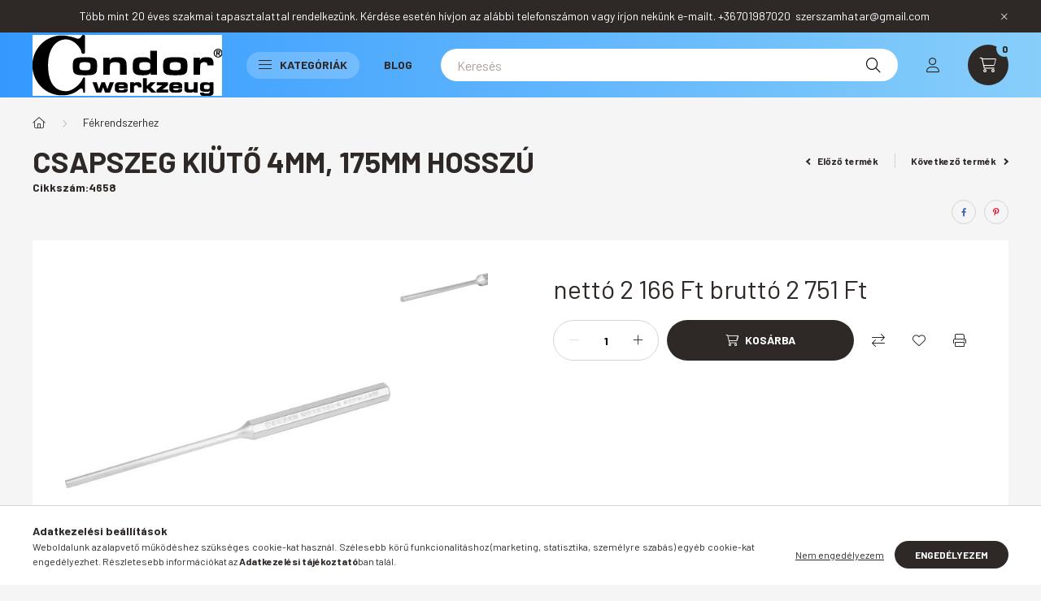

--- FILE ---
content_type: text/html; charset=UTF-8
request_url: https://condorszerszamok.hu/Csapszeg-kiuto-4mm-175mm-hosszu
body_size: 27554
content:
<!DOCTYPE html>
<html lang="hu">
    <head>
        <meta charset="utf-8">
<meta name="description" content="Csapszeg kiütő 4mm, 175mm hosszú, Átmérő:4mm Hossz:175mm Készült Németországban. 264, www.condorszerszamok.hu">
<meta name="robots" content="index, follow">
<meta http-equiv="X-UA-Compatible" content="IE=Edge">
<meta property="og:site_name" content="www.condorszerszamok.hu" />
<meta property="og:title" content="Csapszeg kiütő 4mm, 175mm hosszú - www.condorszerszamok.hu">
<meta property="og:description" content="Csapszeg kiütő 4mm, 175mm hosszú, Átmérő:4mm Hossz:175mm Készült Németországban. 264, www.condorszerszamok.hu">
<meta property="og:type" content="product">
<meta property="og:url" content="https://condorszerszamok.hu/Csapszeg-kiuto-4mm-175mm-hosszu">
<meta property="og:image" content="https://condorszerszamok.hu/img/84918/4658/4658.jpg">
<meta name="mobile-web-app-capable" content="yes">
<meta name="apple-mobile-web-app-capable" content="yes">
<meta name="MobileOptimized" content="320">
<meta name="HandheldFriendly" content="true">

<title>Csapszeg kiütő 4mm, 175mm hosszú - www.condorszerszamok.hu</title>


<script>
var service_type="shop";
var shop_url_main="https://condorszerszamok.hu";
var actual_lang="hu";
var money_len="0";
var money_thousend=" ";
var money_dec=",";
var shop_id=84918;
var unas_design_url="https:"+"/"+"/"+"condorszerszamok.hu"+"/"+"!common_design"+"/"+"base"+"/"+"002300"+"/";
var unas_design_code='002300';
var unas_base_design_code='2300';
var unas_design_ver=4;
var unas_design_subver=5;
var unas_shop_url='https://condorszerszamok.hu';
var responsive="yes";
var price_nullcut_disable=1;
var config_plus=new Array();
config_plus['product_tooltip']=1;
config_plus['cart_fly_id']="cart-box__fly-to-desktop";
config_plus['cart_redirect']=1;
config_plus['cart_refresh_force']="1";
config_plus['money_type']='Ft';
config_plus['money_type_display']='Ft';
var lang_text=new Array();

var UNAS = UNAS || {};
UNAS.shop={"base_url":'https://condorszerszamok.hu',"domain":'condorszerszamok.hu',"username":'szerszamhatar.unas.hu',"id":84918,"lang":'hu',"currency_type":'Ft',"currency_code":'HUF',"currency_rate":'1',"currency_length":0,"base_currency_length":0,"canonical_url":'https://condorszerszamok.hu/Csapszeg-kiuto-4mm-175mm-hosszu'};
UNAS.design={"code":'002300',"page":'product_details'};
UNAS.api_auth="796a2e9ea0895fc9fa1b80ba9909e3ab";
UNAS.customer={"email":'',"id":0,"group_id":0,"without_registration":0};
UNAS.shop["category_id"]="769374";
UNAS.shop["sku"]="4658";
UNAS.shop["product_id"]="462182754";
UNAS.shop["only_private_customer_can_purchase"] = false;
 

UNAS.text = {
    "button_overlay_close": `Bezár`,
    "popup_window": `Felugró ablak`,
    "list": `lista`,
    "updating_in_progress": `frissítés folyamatban`,
    "updated": `frissítve`,
    "is_opened": `megnyitva`,
    "is_closed": `bezárva`,
    "deleted": `törölve`,
    "consent_granted": `hozzájárulás megadva`,
    "consent_rejected": `hozzájárulás elutasítva`,
    "field_is_incorrect": `mező hibás`,
    "error_title": `Hiba!`,
    "product_variants": `termék változatok`,
    "product_added_to_cart": `A termék a kosárba került`,
    "product_added_to_cart_with_qty_problem": `A termékből csak [qty_added_to_cart] [qty_unit] került kosárba`,
    "product_removed_from_cart": `A termék törölve a kosárból`,
    "reg_title_name": `Név`,
    "reg_title_company_name": `Cégnév`,
    "number_of_items_in_cart": `Kosárban lévő tételek száma`,
    "cart_is_empty": `A kosár üres`,
    "cart_updated": `A kosár frissült`
};


UNAS.text["delete_from_compare"]= `Törlés összehasonlításból`;
UNAS.text["comparison"]= `Összehasonlítás`;

UNAS.text["delete_from_favourites"]= `Törlés a kedvencek közül`;
UNAS.text["add_to_favourites"]= `Kedvencekhez`;






window.lazySizesConfig=window.lazySizesConfig || {};
window.lazySizesConfig.loadMode=1;
window.lazySizesConfig.loadHidden=false;

window.dataLayer = window.dataLayer || [];
function gtag(){dataLayer.push(arguments)};
gtag('js', new Date());
</script>

<script src="https://condorszerszamok.hu/!common_packages/jquery/jquery-3.2.1.js?mod_time=1759314983"></script>
<script src="https://condorszerszamok.hu/!common_packages/jquery/plugins/migrate/migrate.js?mod_time=1759314984"></script>
<script src="https://condorszerszamok.hu/!common_packages/jquery/plugins/autocomplete/autocomplete.js?mod_time=1759314983"></script>
<script src="https://condorszerszamok.hu/!common_packages/jquery/plugins/tools/overlay/overlay.js?mod_time=1759314984"></script>
<script src="https://condorszerszamok.hu/!common_packages/jquery/plugins/tools/toolbox/toolbox.expose.js?mod_time=1759314984"></script>
<script src="https://condorszerszamok.hu/!common_packages/jquery/plugins/lazysizes/lazysizes.min.js?mod_time=1759314984"></script>
<script src="https://condorszerszamok.hu/!common_packages/jquery/plugins/lazysizes/plugins/bgset/ls.bgset.min.js?mod_time=1759314984"></script>
<script src="https://condorszerszamok.hu/!common_packages/jquery/own/shop_common/exploded/common.js?mod_time=1764831093"></script>
<script src="https://condorszerszamok.hu/!common_packages/jquery/own/shop_common/exploded/common_overlay.js?mod_time=1759314983"></script>
<script src="https://condorszerszamok.hu/!common_packages/jquery/own/shop_common/exploded/common_shop_popup.js?mod_time=1759314983"></script>
<script src="https://condorszerszamok.hu/!common_packages/jquery/own/shop_common/exploded/page_product_details.js?mod_time=1759314983"></script>
<script src="https://condorszerszamok.hu/!common_packages/jquery/own/shop_common/exploded/function_favourites.js?mod_time=1759314983"></script>
<script src="https://condorszerszamok.hu/!common_packages/jquery/own/shop_common/exploded/function_compare.js?mod_time=1759314983"></script>
<script src="https://condorszerszamok.hu/!common_packages/jquery/own/shop_common/exploded/function_product_print.js?mod_time=1759314983"></script>
<script src="https://condorszerszamok.hu/!common_packages/jquery/plugins/hoverintent/hoverintent.js?mod_time=1759314984"></script>
<script src="https://condorszerszamok.hu/!common_packages/jquery/own/shop_tooltip/shop_tooltip.js?mod_time=1759314983"></script>
<script src="https://condorszerszamok.hu/!common_design/base/002300/main.js?mod_time=1759314986"></script>
<script src="https://condorszerszamok.hu/!common_packages/jquery/plugins/flickity/v3/flickity.pkgd.min.js?mod_time=1759314984"></script>
<script src="https://condorszerszamok.hu/!common_packages/jquery/plugins/toastr/toastr.min.js?mod_time=1759314984"></script>
<script src="https://condorszerszamok.hu/!common_packages/jquery/plugins/tippy/popper-2.4.4.min.js?mod_time=1759314984"></script>
<script src="https://condorszerszamok.hu/!common_packages/jquery/plugins/tippy/tippy-bundle.umd.min.js?mod_time=1759314984"></script>
<script src="https://condorszerszamok.hu/!common_packages/jquery/plugins/photoswipe/photoswipe.min.js?mod_time=1759314984"></script>
<script src="https://condorszerszamok.hu/!common_packages/jquery/plugins/photoswipe/photoswipe-ui-default.min.js?mod_time=1759314984"></script>

<link href="https://condorszerszamok.hu/temp/shop_84918_c49527b04417c9a48475e468ee224438.css?mod_time=1769175284" rel="stylesheet" type="text/css">

<link href="https://condorszerszamok.hu/Csapszeg-kiuto-4mm-175mm-hosszu" rel="canonical">
    <link id="favicon-32x32" rel="icon" type="image/png" href="https://condorszerszamok.hu/!common_design/own/image/favicon_32x32.png" sizes="32x32">
    <link id="favicon-192x192" rel="icon" type="image/png" href="https://condorszerszamok.hu/!common_design/own/image/favicon_192x192.png" sizes="192x192">
            <link rel="apple-touch-icon" href="https://condorszerszamok.hu/!common_design/own/image/favicon_32x32.png" sizes="32x32">
        <link rel="apple-touch-icon" href="https://condorszerszamok.hu/!common_design/own/image/favicon_192x192.png" sizes="192x192">
        <script>
        var google_consent=1;
    
        gtag('consent', 'default', {
           'ad_storage': 'denied',
           'ad_user_data': 'denied',
           'ad_personalization': 'denied',
           'analytics_storage': 'denied',
           'functionality_storage': 'denied',
           'personalization_storage': 'denied',
           'security_storage': 'granted'
        });

    
        gtag('consent', 'update', {
           'ad_storage': 'denied',
           'ad_user_data': 'denied',
           'ad_personalization': 'denied',
           'analytics_storage': 'denied',
           'functionality_storage': 'denied',
           'personalization_storage': 'denied',
           'security_storage': 'granted'
        });

        </script>
    <script async src="https://www.googletagmanager.com/gtag/js?id=UA-128060936-2"></script>    <script>
    gtag('config', 'UA-128060936-2');

        </script>
        <script>
    var google_analytics=1;

                gtag('event', 'view_item', {
              "currency": "HUF",
              "value": '2751',
              "items": [
                  {
                      "item_id": "4658",
                      "item_name": "Csapszeg kiütő 4mm, 175mm hosszú",
                      "item_category": "Fékrendszerhez",
                      "price": '2751'
                  }
              ],
              'non_interaction': true
            });
               </script>
       <script>
        var google_ads=1;

                gtag('event','remarketing', {
            'ecomm_pagetype': 'product',
            'ecomm_prodid': ["4658"],
            'ecomm_totalvalue': 2751        });
            </script>
    

<script src="https://www.onlinepenztarca.hu/js/onlinepenztarcajs.js?btr=zlCgp-KYZ1P-ccQJm-yBDPS" defer></script>



        <meta content="width=device-width, initial-scale=1.0" name="viewport" />
        <link rel="preconnect" href="https://fonts.gstatic.com">
        <link rel="preload" href="https://fonts.googleapis.com/css2?family=Barlow:wght@200;400;700&display=swap" as="style" />
        <link rel="stylesheet" href="https://fonts.googleapis.com/css2?family=Barlow:wght@200;400;700&display=swap" media="print" onload="this.media='all'">
        <noscript>
            <link rel="stylesheet" href="https://fonts.googleapis.com/css2?family=Barlow:wght@200;400;700&display=swap" />
        </noscript>
        
        
        
        
        

        
        
        
        
                    
            
            
            
            
            
            
            
                
                
    
    </head>

                
                
    
    
    
    
    
    
    
    
    
    
                     
    
    
    
    
    <body class='design_ver4 design_subver1 design_subver2 design_subver3 design_subver4 design_subver5' id="ud_shop_artdet">
    
    <div id="image_to_cart" style="display:none; position:absolute; z-index:100000;"></div>
<div class="overlay_common overlay_warning" id="overlay_cart_add"></div>
<script>$(document).ready(function(){ overlay_init("cart_add",{"onBeforeLoad":false}); });</script>
<div id="overlay_login_outer"></div>	
	<script>
	$(document).ready(function(){
	    var login_redir_init="";

		$("#overlay_login_outer").overlay({
			onBeforeLoad: function() {
                var login_redir_temp=login_redir_init;
                if (login_redir_act!="") {
                    login_redir_temp=login_redir_act;
                    login_redir_act="";
                }

									$.ajax({
						type: "GET",
						async: true,
						url: "https://condorszerszamok.hu/shop_ajax/ajax_popup_login.php",
						data: {
							shop_id:"84918",
							lang_master:"hu",
                            login_redir:login_redir_temp,
							explicit:"ok",
							get_ajax:"1"
						},
						success: function(data){
							$("#overlay_login_outer").html(data);
							if (unas_design_ver >= 5) $("#overlay_login_outer").modal('show');
							$('#overlay_login1 input[name=shop_pass_login]').keypress(function(e) {
								var code = e.keyCode ? e.keyCode : e.which;
								if(code.toString() == 13) {		
									document.form_login_overlay.submit();		
								}	
							});	
						}
					});
								},
			top: 50,
			mask: {
	color: "#000000",
	loadSpeed: 200,
	maskId: "exposeMaskOverlay",
	opacity: 0.7
},
			closeOnClick: (config_plus['overlay_close_on_click_forced'] === 1),
			onClose: function(event, overlayIndex) {
				$("#login_redir").val("");
			},
			load: false
		});
		
			});
	function overlay_login() {
		$(document).ready(function(){
			$("#overlay_login_outer").overlay().load();
		});
	}
	function overlay_login_remind() {
        if (unas_design_ver >= 5) {
            $("#overlay_remind").overlay().load();
        } else {
            $(document).ready(function () {
                $("#overlay_login_outer").overlay().close();
                setTimeout('$("#overlay_remind").overlay().load();', 250);
            });
        }
	}

    var login_redir_act="";
    function overlay_login_redir(redir) {
        login_redir_act=redir;
        $("#overlay_login_outer").overlay().load();
    }
	</script>  
	<div class="overlay_common overlay_info" id="overlay_remind"></div>
<script>$(document).ready(function(){ overlay_init("remind",[]); });</script>

	<script>
    	function overlay_login_error_remind() {
		$(document).ready(function(){
			load_login=0;
			$("#overlay_error").overlay().close();
			setTimeout('$("#overlay_remind").overlay().load();', 250);	
		});
	}
	</script>  
	<div class="overlay_common overlay_info" id="overlay_newsletter"></div>
<script>$(document).ready(function(){ overlay_init("newsletter",[]); });</script>

<script>
function overlay_newsletter() {
    $(document).ready(function(){
        $("#overlay_newsletter").overlay().load();
    });
}
</script>
<div class="overlay_common overlay_error" id="overlay_script"></div>
<script>$(document).ready(function(){ overlay_init("script",[]); });</script>
    <script>
    $(document).ready(function() {
        $.ajax({
            type: "GET",
            url: "https://condorszerszamok.hu/shop_ajax/ajax_stat.php",
            data: {master_shop_id:"84918",get_ajax:"1"}
        });
    });
    </script>
    

    <div id="container" class="page_shop_artdet_4658 nav-position-bottom text-type--horizontal text-type--sticky">
                        <div class="js-element nanobar js-nanobar" data-element-name="header_text_section_1">
        <div class="container">
            <div class="header_text_section_1 nanobar__inner">
                                    <p>Több mint 20 éves szakmai tapasztalattal rendelkezünk. Kérdése esetén hívjon az alábbi telefonszámon vagy írjon nekünk e-mailt. +36701987020  szerszamhatar@gmail.com</p>
                                <button type="button" class="btn nanobar__btn-close" onclick="closeNanobar(this,'header_text_section_1_hide','session','--nanobar-height');" aria-label="Bezár" title="Bezár">
                    <span class="icon--close"></span>
                </button>
            </div>
        </div>
    </div>
    <script>
        $(document).ready(function() {
            root.style.setProperty('--nanobar-height', getHeight($(".js-nanobar")) + "px");
        });
    </script>
    
                <header class="header header--mobile py-3 px-4 d-flex justify-content-center d-sm-none position-relative">
                <div id="header_logo_img" class="js-element header_logo logo" data-element-name="header_logo">
        <div class="header_logo-img-container">
            <div class="header_logo-img-wrapper">
                                                <a href="https://condorszerszamok.hu/">                    <picture>
                                                <source srcset="https://condorszerszamok.hu/!common_design/custom/szerszamhatar.unas.hu/element/layout_hu_header_logo-400x120_1_default.jpg?time=1656512868 1x, https://condorszerszamok.hu/!common_design/custom/szerszamhatar.unas.hu/element/layout_hu_header_logo-400x120_1_default_retina.jpg?time=1656512868 2x" />
                        <img                              width="233" height="75"
                                                          src="https://condorszerszamok.hu/!common_design/custom/szerszamhatar.unas.hu/element/layout_hu_header_logo-400x120_1_default.jpg?time=1656512868"                             
                             alt="www.condorszerszamok.hu                        "/>
                    </picture>
                    </a>                                        </div>
        </div>
    </div>

            <div class="js-element header_text_section_2 d-sm-none" data-element-name="header_text_section_2">
            <div class="header_text_section_2-slide slide-1"><p>Kérdése van ? Hívjon minket !    Hétfőtől-Péntekig    9-16h    <a href="tel:+36701987020">+36701987020</a></p></div>
    </div>

        </header>
        <header id="header--desktop" class="header header--desktop d-none d-sm-block js-header">
            <div class="header-inner js-header-inner">
                <div class="container">
                    <div class="header-row position-relative">
                        <div class="row gutters-10 gutters-xl-15 flex-nowrap justify-content-center align-items-center">
                            <div class="header__left col col-lg-auto position-static">
                                <div class="header__left-inner d-flex align-items-center">
                                        <div id="header_logo_img" class="js-element header_logo logo mr-4 mr-xl-0" data-element-name="header_logo">
        <div class="header_logo-img-container">
            <div class="header_logo-img-wrapper">
                                                <a href="https://condorszerszamok.hu/">                    <picture>
                                                <source srcset="https://condorszerszamok.hu/!common_design/custom/szerszamhatar.unas.hu/element/layout_hu_header_logo-400x120_1_default.jpg?time=1656512868 1x, https://condorszerszamok.hu/!common_design/custom/szerszamhatar.unas.hu/element/layout_hu_header_logo-400x120_1_default_retina.jpg?time=1656512868 2x" />
                        <img                              width="233" height="75"
                                                          src="https://condorszerszamok.hu/!common_design/custom/szerszamhatar.unas.hu/element/layout_hu_header_logo-400x120_1_default.jpg?time=1656512868"                             
                             alt="www.condorszerszamok.hu                        "/>
                    </picture>
                    </a>                                        </div>
        </div>
    </div>

                                                                        <button type="button" class="hamburger__dropdown-btn btn dropdown--btn d-xl-none" id="hamburger__dropdown-btn" aria-label="hamburger button" data-btn-for=".hamburger-box__dropdown">
                                        <div class="hamburger">
                                            <span class="first-line"></span>
                                            <span class="second-line"></span>
                                            <span class="last-line"></span>
                                        </div>
                                        Kategóriák
                                    </button>
                                                                    </div>
                            </div>
                            <div class="header__right col-auto col-lg position-static">
                                <div class="row gutters-10 flex-nowrap align-items-center">
                                                                        <div class="col-auto position-static flex-shrink-1">
                                        <nav class="navbar d-none d-lg-flex navbar-expand navbar-light position-static">
                                                                                        <ul id="nav--cat" class="nav nav--cat js-navbar-nav">
                                                <li class="nav-item dropdown nav--main nav-item--products">
                                                    <a class="nav-link nav-link--products d-none d-xl-flex" href="#" onclick="event.preventDefault();" role="button" data-toggle="dropdown" aria-expanded="false" aria-haspopup="true">
                                                        <div class="hamburger nav-link--hamburger">
                                                            <span class="first-line"></span>
                                                            <span class="second-line"></span>
                                                            <span class="last-line"></span>
                                                        </div>
                                                        Kategóriák
                                                    </a>
                                                    <div id="dropdown-cat"class="dropdown-menu d-lg-none d-xl-block clearfix dropdown--cat dropdown--level-0">
                                                                <ul class="nav-list--0">
        <li id="nav-item-new" class="nav-item spec-item js-nav-item-new">
                <a class="nav-link" href="https://condorszerszamok.hu/shop_artspec.php?artspec=2">
                                <span class="nav-link__text">
                Újdonságok&nbsp;            </span>
                    </a>
            </li>
        <li id="nav-item-akcio" class="nav-item spec-item js-nav-item-akcio">
                <a class="nav-link" href="https://condorszerszamok.hu/shop_artspec.php?artspec=1">
                                <span class="nav-link__text">
                Akciók&nbsp;            </span>
                    </a>
            </li>
        <li id="nav-item-328776" class="nav-item js-nav-item-328776">
                <a class="nav-link" href="https://condorszerszamok.hu/spl/328776/Adapterek">
                                <span class="nav-link__text">
                Adapterek&nbsp;            </span>
                    </a>
            </li>
        <li id="nav-item-409547" class="nav-item js-nav-item-409547">
                <a class="nav-link" href="https://condorszerszamok.hu/spl/409547/Altalanos-fogok">
                                <span class="nav-link__text">
                Általános fogók&nbsp;            </span>
                    </a>
            </li>
        <li id="nav-item-890747" class="nav-item js-nav-item-890747">
                <a class="nav-link" href="https://condorszerszamok.hu/spl/890747/Bitek">
                                <span class="nav-link__text">
                Bitek&nbsp;            </span>
                    </a>
            </li>
        <li id="nav-item-407798" class="nav-item js-nav-item-407798">
                <a class="nav-link" href="https://condorszerszamok.hu/spl/407798/Colos-meretezesu-keszletek">
                                <span class="nav-link__text">
                Colos méretezésű készletek&nbsp;            </span>
                    </a>
            </li>
        <li id="nav-item-900478" class="nav-item js-nav-item-900478">
                <a class="nav-link" href="https://condorszerszamok.hu/spl/900478/Csavarhuzok">
                                <span class="nav-link__text">
                Csavarhúzók&nbsp;            </span>
                    </a>
            </li>
        <li id="nav-item-531060" class="nav-item js-nav-item-531060">
                <a class="nav-link" href="https://condorszerszamok.hu/spl/531060/Csavarkulcsok-csillag-villas-stb">
                                <span class="nav-link__text">
                Csavarkulcsok csillag , villás stb&nbsp;            </span>
                    </a>
            </li>
        <li id="nav-item-155437" class="nav-item js-nav-item-155437">
                <a class="nav-link" href="https://condorszerszamok.hu/spl/155437/Csillag-villaskulcs-keszletek">
                                <span class="nav-link__text">
                Csillag-villáskulcs készletek&nbsp;            </span>
                    </a>
            </li>
        <li id="nav-item-555799" class="nav-item js-nav-item-555799">
                <a class="nav-link" href="https://condorszerszamok.hu/spl/555799/Csillagkulcs-keszletek">
                                <span class="nav-link__text">
                Csillagkulcs készletek&nbsp;            </span>
                    </a>
            </li>
        <li id="nav-item-590206" class="nav-item js-nav-item-590206">
                <a class="nav-link" href="https://condorszerszamok.hu/spl/590206/Csoszerszamok">
                                <span class="nav-link__text">
                Csőszerszámok&nbsp;            </span>
                    </a>
            </li>
        <li id="nav-item-835884" class="nav-item js-nav-item-835884">
                <a class="nav-link" href="https://condorszerszamok.hu/spl/835884/Drotkefek-horgok-kaparok">
                                <span class="nav-link__text">
                Drótkefék , horgok , kaparók&nbsp;            </span>
                    </a>
            </li>
        <li id="nav-item-242728" class="nav-item js-nav-item-242728">
                <a class="nav-link" href="https://condorszerszamok.hu/spl/242728/Dugokulcsok-es-keszletek">
                                <span class="nav-link__text">
                Dugókulcsok és készletek&nbsp;            </span>
                    </a>
            </li>
        <li id="nav-item-764374" class="nav-item js-nav-item-764374">
                <a class="nav-link" href="https://condorszerszamok.hu/spl/764374/Dugosorok">
                                <span class="nav-link__text">
                Dugósorok&nbsp;            </span>
                    </a>
            </li>
        <li id="nav-item-596292" class="nav-item js-nav-item-596292">
                <a class="nav-link" href="https://condorszerszamok.hu/spl/596292/Egyeb-kulcsok">
                                <span class="nav-link__text">
                Egyéb kulcsok&nbsp;            </span>
                    </a>
            </li>
        <li id="nav-item-703513" class="nav-item js-nav-item-703513">
                <a class="nav-link" href="https://condorszerszamok.hu/spl/703513/Ekszij-es-ekszijtarcsa-szereles">
                                <span class="nav-link__text">
                Ékszíj és ékszíjtárcsa szerelés&nbsp;            </span>
                    </a>
            </li>
        <li id="nav-item-839035" class="nav-item js-nav-item-839035">
                <a class="nav-link" href="https://condorszerszamok.hu/spl/839035/Elektronika">
                                <span class="nav-link__text">
                Elektronika&nbsp;            </span>
                    </a>
            </li>
        <li id="nav-item-623363" class="nav-item js-nav-item-623363">
                <a class="nav-link" href="https://condorszerszamok.hu/spl/623363/Emelestechnika-hidraulikus-eszkozok">
                                <span class="nav-link__text">
                Emeléstechnika , hidraulikus eszközök&nbsp;            </span>
                    </a>
            </li>
        <li id="nav-item-747197" class="nav-item js-nav-item-747197">
                <a class="nav-link" href="https://condorszerszamok.hu/spl/747197/Fekcso-es-hidraulika">
                                <span class="nav-link__text">
                Fékcső és hidraulika&nbsp;            </span>
                    </a>
            </li>
        <li id="nav-item-769374" class="nav-item js-nav-item-769374">
                <a class="nav-link" href="https://condorszerszamok.hu/spl/769374/Fekrendszerhez">
                                <span class="nav-link__text">
                Fékrendszerhez&nbsp;            </span>
                    </a>
            </li>
        <li id="nav-item-870270" class="nav-item js-nav-item-870270">
                <a class="nav-link" href="https://condorszerszamok.hu/spl/870270/Felfuggesztes-es-kerekszerszamok">
                                <span class="nav-link__text">
                Felfüggesztés és kerékszerszámok&nbsp;            </span>
                    </a>
            </li>
        <li id="nav-item-494743" class="nav-item js-nav-item-494743">
                <a class="nav-link" href="https://condorszerszamok.hu/spl/494743/Fogyoeszkoz-keszletek-gyuruk-csavarok-stb">
                                <span class="nav-link__text">
                Fogyóeszköz készletek gyűrűk csavarok stb.&nbsp;            </span>
                    </a>
            </li>
        <li id="nav-item-337918" class="nav-item js-nav-item-337918">
                <a class="nav-link" href="https://condorszerszamok.hu/spl/337918/Folyadekgyujtes-mozgatas">
                                <span class="nav-link__text">
                Folyadékgyűjtés , mozgatás&nbsp;            </span>
                    </a>
            </li>
        <li id="nav-item-538124" class="nav-item js-nav-item-538124">
                <a class="nav-link" href="https://condorszerszamok.hu/spl/538124/Furas">
                                <span class="nav-link__text">
                Fúrás&nbsp;            </span>
                    </a>
            </li>
        <li id="nav-item-608031" class="nav-item js-nav-item-608031">
                <a class="nav-link" href="https://condorszerszamok.hu/spl/608031/Fureszeles-reszeles-korkivagas">
                                <span class="nav-link__text">
                Fűrészelés , reszelés , körkivágás&nbsp;            </span>
                    </a>
            </li>
        <li id="nav-item-982337" class="nav-item js-nav-item-982337">
                <a class="nav-link" href="https://condorszerszamok.hu/spl/982337/Gepi-fejek">
                                <span class="nav-link__text">
                Gépi fejek&nbsp;            </span>
                    </a>
            </li>
        <li id="nav-item-961024" class="nav-item js-nav-item-961024">
                <a class="nav-link" href="https://condorszerszamok.hu/spl/961024/Hutes-futes-es-klima-rendszer">
                                <span class="nav-link__text">
                Hűtés -fűtés és klima rendszer&nbsp;            </span>
                    </a>
            </li>
        <li id="nav-item-268473" class="nav-item js-nav-item-268473">
                <a class="nav-link" href="https://condorszerszamok.hu/spl/268473/Imbuszkulcs-keszletek">
                                <span class="nav-link__text">
                Imbuszkulcs készletek&nbsp;            </span>
                    </a>
            </li>
        <li id="nav-item-171804" class="nav-item js-nav-item-171804">
                <a class="nav-link" href="https://condorszerszamok.hu/spl/171804/Izzito-es-gyujto-rendszer">
                                <span class="nav-link__text">
                Izzító és gyújtó rendszer&nbsp;            </span>
                    </a>
            </li>
        <li id="nav-item-363612" class="nav-item js-nav-item-363612">
                <a class="nav-link" href="https://condorszerszamok.hu/spl/363612/Kalapacsok">
                                <span class="nav-link__text">
                Kalapácsok&nbsp;            </span>
                    </a>
            </li>
        <li id="nav-item-772228" class="nav-item js-nav-item-772228">
                <a class="nav-link" href="https://condorszerszamok.hu/spl/772228/Karosszeria-szerszamok">
                                <span class="nav-link__text">
                Karosszéria szerszámok&nbsp;            </span>
                    </a>
            </li>
        <li id="nav-item-813009" class="nav-item js-nav-item-813009">
                <a class="nav-link" href="https://condorszerszamok.hu/spl/813009/Kerekagy-es-tengely-szereles">
                                <span class="nav-link__text">
                Kerékagy és tengely szerelés&nbsp;            </span>
                    </a>
            </li>
        <li id="nav-item-447290" class="nav-item js-nav-item-447290">
                <a class="nav-link" href="https://condorszerszamok.hu/spl/447290/Kerekcsapagy-es-szilent-szereles">
                                <span class="nav-link__text">
                Kerékcsapágy és szilent szerelés&nbsp;            </span>
                    </a>
            </li>
        <li id="nav-item-798114" class="nav-item js-nav-item-798114">
                <a class="nav-link" href="https://condorszerszamok.hu/spl/798114/Kipufogorendszer">
                                <span class="nav-link__text">
                Kipufogórendszer&nbsp;            </span>
                    </a>
            </li>
        <li id="nav-item-722222" class="nav-item js-nav-item-722222">
                <a class="nav-link" href="https://condorszerszamok.hu/spl/722222/Kombinalt-keszletek">
                                <span class="nav-link__text">
                Kombinált készletek&nbsp;            </span>
                    </a>
            </li>
        <li id="nav-item-927471" class="nav-item js-nav-item-927471">
                <a class="nav-link" href="https://condorszerszamok.hu/spl/927471/Kormanyzas-osszekoto-rud-es-gombcsuklok">
                                <span class="nav-link__text">
                Kormányzás összekötő rúd és gömbcsuklók&nbsp;            </span>
                    </a>
            </li>
        <li id="nav-item-841244" class="nav-item js-nav-item-841244">
                <a class="nav-link" href="https://condorszerszamok.hu/spl/841244/L-alaku-kulcsok">
                                <span class="nav-link__text">
                L alakú kulcsok&nbsp;            </span>
                    </a>
            </li>
        <li id="nav-item-448136" class="nav-item js-nav-item-448136">
                <a class="nav-link" href="https://condorszerszamok.hu/spl/448136/Legtechnika">
                                <span class="nav-link__text">
                Légtechnika&nbsp;            </span>
                    </a>
            </li>
        <li id="nav-item-989173" class="nav-item js-nav-item-989173">
                <a class="nav-link" href="https://condorszerszamok.hu/spl/989173/Lehuzok">
                                <span class="nav-link__text">
                Lehúzók&nbsp;            </span>
                    </a>
            </li>
        <li id="nav-item-648329" class="nav-item js-nav-item-648329">
                <a class="nav-link" href="https://condorszerszamok.hu/spl/648329/Magnesek-tukrok-lampak">
                                <span class="nav-link__text">
                Mágnesek , tükrök , lámpák&nbsp;            </span>
                    </a>
            </li>
        <li id="nav-item-212127" class="nav-item js-nav-item-212127">
                <a class="nav-link" href="https://condorszerszamok.hu/spl/212127/Maro-szerszamok">
                                <span class="nav-link__text">
                Maró szerszámok&nbsp;            </span>
                    </a>
            </li>
        <li id="nav-item-942098" class="nav-item js-nav-item-942098">
                <a class="nav-link" href="https://condorszerszamok.hu/spl/942098/Menetvago-es-javito-szerszamok">
                                <span class="nav-link__text">
                Menetvágó és javító szerszámok&nbsp;            </span>
                    </a>
            </li>
        <li id="nav-item-473784" class="nav-item js-nav-item-473784">
                <a class="nav-link" href="https://condorszerszamok.hu/spl/473784/Meroeszkozok">
                                <span class="nav-link__text">
                Mérőeszközök&nbsp;            </span>
                    </a>
            </li>
        <li id="nav-item-952661" class="nav-item js-nav-item-952661">
                <a class="nav-link" href="https://condorszerszamok.hu/spl/952661/Motorblokk-dugattyuk-szelepek">
                                <span class="nav-link__text">
                Motorblokk , dugattyúk , szelepek&nbsp;            </span>
                    </a>
            </li>
        <li id="nav-item-233614" class="nav-item js-nav-item-233614">
                <a class="nav-link" href="https://condorszerszamok.hu/spl/233614/Motorkerekparokhoz">
                                <span class="nav-link__text">
                Motorkerékpárokhoz&nbsp;            </span>
                    </a>
            </li>
        <li id="nav-item-793707" class="nav-item js-nav-item-793707">
                <a class="nav-link" href="https://condorszerszamok.hu/spl/793707/Nyitott-kulcsok">
                                <span class="nav-link__text">
                Nyitott kulcsok&nbsp;            </span>
                    </a>
            </li>
        <li id="nav-item-316804" class="nav-item js-nav-item-316804">
                <a class="nav-link" href="https://condorszerszamok.hu/spl/316804/Nyomas-es-egyeb-tesztelo-keszletek">
                                <span class="nav-link__text">
                Nyomás és egyéb tesztelő készletek&nbsp;            </span>
                    </a>
            </li>
        <li id="nav-item-578546" class="nav-item js-nav-item-578546">
                <a class="nav-link" href="https://condorszerszamok.hu/spl/578546/Nyomatekkulcsok">
                                <span class="nav-link__text">
                Nyomatékkulcsok&nbsp;            </span>
                    </a>
            </li>
        <li id="nav-item-617212" class="nav-item js-nav-item-617212">
                <a class="nav-link" href="https://condorszerszamok.hu/spl/617212/Olajcserehez">
                                <span class="nav-link__text">
                Olajcseréhez&nbsp;            </span>
                    </a>
            </li>
        <li id="nav-item-711151" class="nav-item js-nav-item-711151">
                <a class="nav-link" href="https://condorszerszamok.hu/spl/711151/Otszog-keszletek">
                                <span class="nav-link__text">
                Ötszög készletek&nbsp;            </span>
                    </a>
            </li>
        <li id="nav-item-940537" class="nav-item js-nav-item-940537">
                <a class="nav-link" href="https://condorszerszamok.hu/spl/940537/Patentfogok">
                                <span class="nav-link__text">
                Patentfogók&nbsp;            </span>
                    </a>
            </li>
        <li id="nav-item-479577" class="nav-item js-nav-item-479577">
                <a class="nav-link" href="https://condorszerszamok.hu/spl/479577/Popszegecshuzok">
                                <span class="nav-link__text">
                Popszegecshúzók&nbsp;            </span>
                    </a>
            </li>
        <li id="nav-item-290344" class="nav-item js-nav-item-290344">
                <a class="nav-link" href="https://condorszerszamok.hu/spl/290344/Racsnis-csillagkulcsok">
                                <span class="nav-link__text">
                Racsnis csillagkulcsok&nbsp;            </span>
                    </a>
            </li>
        <li id="nav-item-557150" class="nav-item js-nav-item-557150">
                <a class="nav-link" href="https://condorszerszamok.hu/spl/557150/Racsnis-hajtok-es-eroszarak">
                                <span class="nav-link__text">
                Racsnis hajtók és erőszárak&nbsp;            </span>
                    </a>
            </li>
        <li id="nav-item-689736" class="nav-item js-nav-item-689736">
                <a class="nav-link" href="https://condorszerszamok.hu/spl/689736/Racsnis-keszletek">
                                <span class="nav-link__text">
                Racsnis készletek&nbsp;            </span>
                    </a>
            </li>
        <li id="nav-item-761612" class="nav-item js-nav-item-761612">
                <a class="nav-link" href="https://condorszerszamok.hu/spl/761612/Ribe-keszletek">
                                <span class="nav-link__text">
                Ribe készletek&nbsp;            </span>
                    </a>
            </li>
        <li id="nav-item-729192" class="nav-item js-nav-item-729192">
                <a class="nav-link" href="https://condorszerszamok.hu/spl/729192/Satuk">
                                <span class="nav-link__text">
                Satuk&nbsp;            </span>
                    </a>
            </li>
        <li id="nav-item-166922" class="nav-item js-nav-item-166922">
                <a class="nav-link" href="https://condorszerszamok.hu/spl/166922/Sebvalto-kupplung">
                                <span class="nav-link__text">
                Sebváltó-kupplung&nbsp;            </span>
                    </a>
            </li>
        <li id="nav-item-699508" class="nav-item js-nav-item-699508">
                <a class="nav-link" href="https://condorszerszamok.hu/spl/699508/Seeger-fogok">
                                <span class="nav-link__text">
                Seeger fogók&nbsp;            </span>
                    </a>
            </li>
        <li id="nav-item-802120" class="nav-item js-nav-item-802120">
                <a class="nav-link" href="https://condorszerszamok.hu/spl/802120/Szelvedo-es-ablakmoso-szereles">
                                <span class="nav-link__text">
                Szélvédő és ablakmosó szerelés&nbsp;            </span>
                    </a>
            </li>
        <li id="nav-item-900530" class="nav-item js-nav-item-900530">
                <a class="nav-link" href="https://condorszerszamok.hu/spl/900530/Szerszamos-kocsi-fiokbetetek">
                                <span class="nav-link__text">
                Szerszámos kocsi fiókbetétek&nbsp;            </span>
                    </a>
            </li>
        <li id="nav-item-133040" class="nav-item js-nav-item-133040">
                <a class="nav-link" href="https://condorszerszamok.hu/spl/133040/Szerszamos-kocsik">
                                <span class="nav-link__text">
                Szerszámos kocsik&nbsp;            </span>
                    </a>
            </li>
        <li id="nav-item-126948" class="nav-item js-nav-item-126948">
                <a class="nav-link" href="https://condorszerszamok.hu/Szigetelt-szerszamok">
                                <span class="nav-link__text">
                Szigetelt szerszámok&nbsp;            </span>
                    </a>
            </li>
        <li id="nav-item-358462" class="nav-item js-nav-item-358462">
                <a class="nav-link" href="https://condorszerszamok.hu/spl/358462/T-Kulcsok">
                                <span class="nav-link__text">
                T-Kulcsok&nbsp;            </span>
                    </a>
            </li>
        <li id="nav-item-358839" class="nav-item js-nav-item-358839">
                <a class="nav-link" href="https://condorszerszamok.hu/spl/358839/Tehergepjarmu-szereles">
                                <span class="nav-link__text">
                Tehergépjármű szerelés&nbsp;            </span>
                    </a>
            </li>
        <li id="nav-item-995339" class="nav-item js-nav-item-995339">
                <a class="nav-link" href="https://condorszerszamok.hu/spl/995339/Toldok">
                                <span class="nav-link__text">
                Toldók&nbsp;            </span>
                    </a>
            </li>
        <li id="nav-item-416256" class="nav-item js-nav-item-416256">
                <a class="nav-link" href="https://condorszerszamok.hu/spl/416256/Torx-keszletek-kulso-belso">
                                <span class="nav-link__text">
                Torx készletek külső-belső&nbsp;            </span>
                    </a>
            </li>
        <li id="nav-item-193258" class="nav-item js-nav-item-193258">
                <a class="nav-link" href="https://condorszerszamok.hu/spl/193258/Utasterben-szereleshez">
                                <span class="nav-link__text">
                Utastérben szereléshez&nbsp;            </span>
                    </a>
            </li>
        <li id="nav-item-143751" class="nav-item js-nav-item-143751">
                <a class="nav-link" href="https://condorszerszamok.hu/spl/143751/Utessel-mukodo-szerszamok">
                                <span class="nav-link__text">
                Ütéssel működő szerszámok&nbsp;            </span>
                    </a>
            </li>
        <li id="nav-item-152600" class="nav-item js-nav-item-152600">
                <a class="nav-link" href="https://condorszerszamok.hu/spl/152600/Uzemanyag-ellatas-es-befecskendezes">
                                <span class="nav-link__text">
                Üzemanyag ellátás és befecskendezés&nbsp;            </span>
                    </a>
            </li>
        <li id="nav-item-344629" class="nav-item js-nav-item-344629">
                <a class="nav-link" href="https://condorszerszamok.hu/spl/344629/Vagoszerszamok">
                                <span class="nav-link__text">
                Vágószerszámok&nbsp;            </span>
                    </a>
            </li>
        <li id="nav-item-400374" class="nav-item js-nav-item-400374">
                <a class="nav-link" href="https://condorszerszamok.hu/spl/400374/Varioplus-univerzalis-kulcsok">
                                <span class="nav-link__text">
                Varioplus univerzális kulcsok&nbsp;            </span>
                    </a>
            </li>
        <li id="nav-item-157726" class="nav-item js-nav-item-157726">
                <a class="nav-link" href="https://condorszerszamok.hu/spl/157726/Vedofelszerelesek">
                                <span class="nav-link__text">
                Védöfelszerelések&nbsp;            </span>
                    </a>
            </li>
        <li id="nav-item-565993" class="nav-item js-nav-item-565993">
                <a class="nav-link" href="https://condorszerszamok.hu/spl/565993/Vegyes">
                                <span class="nav-link__text">
                Vegyes&nbsp;            </span>
                    </a>
            </li>
        <li id="nav-item-168669" class="nav-item js-nav-item-168669">
                <a class="nav-link" href="https://condorszerszamok.hu/spl/168669/Vezerlesrogzitok">
                                <span class="nav-link__text">
                Vezérlésrögzítők&nbsp;            </span>
                    </a>
            </li>
        <li id="nav-item-919260" class="nav-item js-nav-item-919260">
                <a class="nav-link" href="https://condorszerszamok.hu/spl/919260/Villaskulcs-keszletek">
                                <span class="nav-link__text">
                Villáskulcs készletek&nbsp;            </span>
                    </a>
            </li>
        <li id="nav-item-357825" class="nav-item js-nav-item-357825">
                <a class="nav-link" href="https://condorszerszamok.hu/spl/357825/XZN-keszletek">
                                <span class="nav-link__text">
                XZN készletek&nbsp;            </span>
                    </a>
            </li>
    </ul>

    
                                                    </div>
                                                </li>
                                            </ul>
                                                                                                                                                                    
    <ul id="nav--menu" class="nav nav--menu js-navbar-nav">
                    <li class="nav-item nav--main js-nav-item-930300">
                                <a class="nav-link" href="https://condorszerszamok.hu/blog">
                                    Blog
                </a>
                            </li>
            </ul>

    
                                                                                    </nav>
                                        <script>
    let addOverflowHidden = function() {
        $('.hamburger-box__dropdown-inner').addClass('overflow-hidden');
    }
    function scrollToBreadcrumb() {
        scrollToElement({ element: '.nav-list-breadcrumb', offset: getVisibleDistanceTillHeaderBottom(), scrollIn: '.hamburger-box__dropdown-inner', container: '.hamburger-box__dropdown-inner', duration: 300,  callback: addOverflowHidden });
    }

    function setHamburgerBoxHeight(height) {
        $('.hamburger-box__dropdown').css('height', height + 80);
    }

    let mobileMenuScrollData = [];

    function handleSub2(thisOpenBtn, id, ajaxUrl) {
        let navItem = $('#nav-item-'+id+'--m');
        let openBtn = $(thisOpenBtn);
        let $thisScrollableNavList = navItem.closest('.nav-list-mobile');
        let thisNavListLevel = $thisScrollableNavList.data("level");

        if (typeof thisNavListLevel !== 'undefined') {
            if (thisNavListLevel == 0) {
                $thisScrollableNavList = navItem.closest('.hamburger-box__dropdown-inner');
            }
            mobileMenuScrollData["level_" + thisNavListLevel + "_position"] = $thisScrollableNavList.scrollTop();
            mobileMenuScrollData["level_" + thisNavListLevel + "_element"] = $thisScrollableNavList;
        }

        if (!navItem.hasClass('ajax-loading')) {
            if (catSubOpen2(openBtn, navItem)) {
                if (ajaxUrl) {
                    if (!navItem.hasClass('ajax-loaded')) {
                        catSubLoad2(navItem, ajaxUrl);
                    } else {
                        scrollToBreadcrumb();
                    }
                } else {
                    scrollToBreadcrumb();
                }
            }
        }
    }
    function catSubOpen2(openBtn,navItem) {
        let thisSubMenu = navItem.find('.nav-list-menu--sub').first();
        let thisParentMenu = navItem.closest('.nav-list-menu');
        thisParentMenu.addClass('hidden');

        if (navItem.hasClass('show')) {
            openBtn.attr('aria-expanded','false');
            navItem.removeClass('show');
            thisSubMenu.removeClass('show');
        } else {
            openBtn.attr('aria-expanded','true');
            navItem.addClass('show');
            thisSubMenu.addClass('show');
            if (window.matchMedia('(min-width: 576px) and (max-width: 1259.8px )').matches) {
                let thisSubMenuHeight = thisSubMenu.outerHeight();
                if (thisSubMenuHeight > 0) {
                    setHamburgerBoxHeight(thisSubMenuHeight);
                }
            }
        }
        return true;
    }
    function catSubLoad2(navItem, ajaxUrl){
        let thisSubMenu = $('.nav-list-menu--sub', navItem);
        $.ajax({
            type: 'GET',
            url: ajaxUrl,
            beforeSend: function(){
                navItem.addClass('ajax-loading');
                setTimeout(function (){
                    if (!navItem.hasClass('ajax-loaded')) {
                        navItem.addClass('ajax-loader');
                        thisSubMenu.addClass('loading');
                    }
                }, 150);
            },
            success:function(data){
                thisSubMenu.html(data);
                $(document).trigger("ajaxCatSubLoaded");

                let thisParentMenu = navItem.closest('.nav-list-menu');
                let thisParentBreadcrumb = thisParentMenu.find('> .nav-list-breadcrumb');

                /* ha már van a szülőnek breadcrumbja, akkor azt hozzáfűzzük a gyerekhez betöltéskor */
                if (thisParentBreadcrumb.length > 0) {
                    let thisParentLink = thisParentBreadcrumb.find('.nav-list-parent-link').clone();
                    let thisSubMenuParentLink = thisSubMenu.find('.nav-list-parent-link');
                    thisParentLink.insertBefore(thisSubMenuParentLink);
                }

                navItem.removeClass('ajax-loading ajax-loader').addClass('ajax-loaded');
                thisSubMenu.removeClass('loading');
                if (window.matchMedia('(min-width: 576px) and (max-width: 1259.8px )').matches) {
                    let thisSubMenuHeight = thisSubMenu.outerHeight();
                    setHamburgerBoxHeight(thisSubMenuHeight);
                }
                scrollToBreadcrumb();
            }
        });
    }
    function catBack(thisBtn) {
        let thisCatLevel = $(thisBtn).closest('.nav-list-menu--sub');
        let thisParentItem = $(thisBtn).closest('.nav-item.show');
        let thisParentMenu = thisParentItem.closest('.nav-list-menu');
        let thisBtnDataBelongs = $(thisBtn).data("belongs-to-level");

        if ( typeof thisBtnDataBelongs !== 'undefined' && thisBtnDataBelongs == 0 ) {
            mobileMenuScrollData["level_0_element"].animate({ scrollTop: mobileMenuScrollData["level_0_position"] }, 0, function() {});
        }

        if (window.matchMedia('(min-width: 576px) and (max-width: 1259.8px )').matches) {
            let thisParentMenuHeight = 0;
            if ( thisParentItem.parent('ul').hasClass('nav-list-mobile--0') ) {
                let sumHeight = 0;
                $( thisParentItem.closest('.hamburger-box__dropdown-nav-lists-wrapper').children() ).each(function() {
                    sumHeight+= $(this).outerHeight(true);
                });
                thisParentMenuHeight = sumHeight;
            } else {
                thisParentMenuHeight = thisParentMenu.outerHeight();
            }
            setHamburgerBoxHeight(thisParentMenuHeight);
        }
        if ( thisParentItem.parent('ul').hasClass('nav-list-mobile--0') ) {
            $('.hamburger-box__dropdown-inner').removeClass('overflow-hidden');
        }
        thisParentMenu.removeClass('hidden');
        thisCatLevel.removeClass('show');
        thisParentItem.removeClass('show');
        thisParentItem.find('.nav-button').attr('aria-expanded','false');
    }

    function handleSub($id, $ajaxUrl) {
        let $navItem = $('#nav-item-'+$id);

        if (!$navItem.hasClass('ajax-loading')) {
            if (catSubOpen($navItem)) {
                if (!$navItem.hasClass('ajax-loaded')) {
                    catSubLoad($id, $ajaxUrl);
                }
            }
        }
    }

    function catSubOpen($navItem) {
        handleCloseDropdowns();
        let thisNavLink = $navItem.find('> .nav-link');
        let thisNavItem = thisNavLink.parent();
        let thisNavbarNav = $('.js-navbar-nav');
        let thisDropdownMenu = thisNavItem.find('.dropdown-menu').first();

        /*remove is-opened class form the rest menus (cat+plus)*/
        thisNavbarNav.find('.show').not(thisNavItem).not('.nav-item--products').not('.dropdown--cat').removeClass('show');

        if (thisNavItem.hasClass('show')) {
            thisNavLink.attr('aria-expanded','false');
            thisNavItem.removeClass('show');
            thisDropdownMenu.removeClass('show');
            $('#dropdown-cat').removeClass('has-opened');
        } else {
            thisNavLink.attr('aria-expanded','true');
            thisNavItem.addClass('show');
            thisDropdownMenu.addClass('show');
            $('#dropdown-cat').addClass('has-opened');
        }
        return true;
    }
    function catSubLoad($id, $ajaxUrl){
        const $navItem = $('#nav-item-'+$id);
        const $thisMegasubmenu = $(".megasubmenu", $navItem);
                const $thisMegasubmenuStickyContent = $(".megasubmenu__sticky-content", $thisMegasubmenu);
        const parentDropdownMenuHeight = $navItem.closest('.dropdown-menu').outerHeight();
        const paddingY = $thisMegasubmenu.outerHeight() - $thisMegasubmenu.height();
        $thisMegasubmenuStickyContent.css('height', parentDropdownMenuHeight - paddingY);
        
        $.ajax({
            type: 'GET',
            url: $ajaxUrl,
            beforeSend: function(){
                $navItem.addClass('ajax-loading');
                setTimeout(function (){
                    if (!$navItem.hasClass('ajax-loaded')) {
                        $navItem.addClass('ajax-loader');
                    }
                }, 150);
            },
            success:function(data){
                                $thisMegasubmenuStickyContent.html(data);
                let $thisScrollContainer = $thisMegasubmenu.find('.megasubmenu__cats-col').first();
                $thisScrollContainer.on('wheel', function(e){
                    e.preventDefault();
                    $(this).scrollLeft($(this).scrollLeft() + e.originalEvent.deltaY);
                });
                                $navItem.removeClass('ajax-loading ajax-loader').addClass('ajax-loaded');
                $(document).trigger("ajaxCatSubLoaded");
            }
        });
    }

    $(document).ready(function () {
         /* KATTINTÁS */

        /* CAT and PLUS menu */
        $('.nav-item.dropdown.nav--main').on('click', '> .nav-link', function(e) {
            e.preventDefault();
            handleCloseDropdowns();

            let thisNavLink = $(this);
            let thisNavLinkLeft = thisNavLink.offset().left;
            let thisNavItem = thisNavLink.parent();
            let thisDropdownMenu = thisNavItem.find('.dropdown-menu').first();
            let thisNavbarNav = $('.js-navbar-nav');

            /* close dropdowns which is not "dropdown cat" always opened */
            thisNavbarNav.find('.show').not('.always-opened').not(thisNavItem).not('.dropdown--cat').removeClass('show');

            /* close cat dropdowns when click not to this link */
            if (!thisNavLink.hasClass('nav-link--products')) {
                handleCloseDropdownCat();
            }

            if (thisNavItem.hasClass('show')) {
                if (thisNavLink.hasClass('nav-link--products') && thisNavItem.hasClass('always-opened')) {
                    $('html').toggleClass('products-dropdown-opened');
                    thisNavItem.toggleClass('force-show');
                }
                if (thisNavLink.hasClass('nav-link--products') && !thisNavItem.hasClass('always-opened')) {
                    $('html').removeClass('products-dropdown-opened');
                    $('#dropdown-cat').removeClass('has-opened');
                }
                if (!thisNavItem.hasClass('always-opened')) {
                    thisNavLink.attr('aria-expanded', 'false');
                    thisNavItem.removeClass('show');
                    thisDropdownMenu.removeClass('show');
                }
            } else {
                if ($headerHeight) {
                    if ( thisNavLink.closest('.nav--menu').length > 0) {
                        thisDropdownMenu.css({
                            top: getVisibleDistanceTillHeaderBottom() + 'px',
                            left: thisNavLinkLeft + 'px'
                        });
                    }
                }
                if (thisNavLink.hasClass('nav-link--products')) {
                    $('html').addClass('products-dropdown-opened');
                }
                thisNavLink.attr('aria-expanded','true');
                thisNavItem.addClass('show');
                thisDropdownMenu.addClass('show');
            }
        });

        /** PLUS MENU SUB **/
        $('.nav-item.dropdown > .dropdown-item').click(function (e) {
            e.preventDefault();
            handleCloseDropdowns();

            let thisNavLink = $(this);
            let thisNavItem = thisNavLink.parent();
            let thisDropdownMenu = thisNavItem.find('.dropdown-menu').first();

            if (thisNavItem.hasClass('show')) {
                thisNavLink.attr('aria-expanded','false');
                thisNavItem.removeClass('show');
                thisDropdownMenu.removeClass('show');
            } else {
                thisNavLink.attr('aria-expanded','true');
                thisNavItem.addClass('show');
                thisDropdownMenu.addClass('show');
            }
        });
            });
</script>                                    </div>
                                                                        <div class="col d-flex justify-content-end align-items-center position-static">
                                        <button class="search-box__dropdown-btn btn dropdown--btn d-xl-none" aria-label="search button" type="button" data-btn-for=".search-box__dropdown">
                                            <span class="search-box__dropdown-btn-icon icon--search"></span>
                                        </button>
                                        <div class="search-box__dropdown dropdown--content dropdown--content-till-lg d-none d-xl-block" data-content-for=".search-box__dropdown-btn" data-content-direction="full">
                                            <button class="search-box__dropdown__btn-close btn-close" data-close-btn-for=".search-box__dropdown" type="button"></button>
                                            <div class="dropdown--content-inner search-box__inner position-relative js-search browser-is-chrome" id="box_search_content2">
    <form name="form_include_search2" id="form_include_search2" action="https://condorszerszamok.hu/shop_search.php" method="get">
    <div class="box-search-group">
        <input data-stay-visible-breakpoint="1260" id="box_search_input2" class="search-box__input ac_input js-search-input form-control"
               name="search" pattern=".{3,100}" aria-label="Keresés" title="Hosszabb kereső kifejezést írjon be!"
               placeholder="Keresés" type="search" maxlength="100" autocomplete="off" required        >
        <div class="search-box__search-btn-outer input-group-append" title="Keresés">
            <button class="search-box__search-btn" aria-label="Keresés">
                <span class="search-box__search-btn-icon icon--search"></span>
            </button>
        </div>
        <div class="search__loading">
            <div class="loading-spinner--small"></div>
        </div>
    </div>
    <div class="search-box__mask"></div>
    </form>
    <div class="ac_results2"></div>
</div>

                                        </div>
                                                                                        <button type="button" class="profile__dropdown-btn js-profile-btn btn dropdown--btn" data-orders="https://condorszerszamok.hu/shop_order_track.php" aria-label="profile button" data-btn-for=".profile__dropdown">
        <span class="profile__dropdown-btn-icon icon--head">
                    </span>
    </button>
    
    
                                        <button id="cart-box__fly-to-desktop" class="cart-box__dropdown-btn btn dropdown--btn js-cart-box-loaded-by-ajax" aria-label="cart button" type="button" data-btn-for=".cart-box__dropdown">
                                            <span class="cart-box__dropdown-btn-icon icon--cart">
                                                <span class="cart-box__item-num">-</span>
                                            </span>
                                        </button>
                                    </div>
                                </div>
                            </div>
                        </div>
                    </div>
                </div>
            </div>
        </header>
        
                            
    
        
                <div class="filter-dropdown dropdown--content" data-content-for=".filter-box__dropdown-btn" data-content-direction="left">
            <button class="filter-dropdown__btn-close btn-close" data-close-btn-for=".filter-dropdown" type="button" aria-label="bezár" data-text="bezár"></button>
            <div class="dropdown--content-inner filter-dropdown__inner">
                        
    
            </div>
        </div>
        
                <main class="main">
            
            
            
                        
            
            




    <link rel="stylesheet" type="text/css" href="https://condorszerszamok.hu/!common_packages/jquery/plugins/photoswipe/css/default-skin.min.css">
    <link rel="stylesheet" type="text/css" href="https://condorszerszamok.hu/!common_packages/jquery/plugins/photoswipe/css/photoswipe.min.css">
        
    
    <script>
        var $clickElementToInitPs = '.js-init-ps';

        var initPhotoSwipeFromDOM = function() {
            var $pswp = $('.pswp')[0];
            var $psDatas = $('.photoSwipeDatas');

            $psDatas.each( function() {
                var $pics = $(this),
                    getItems = function() {
                        var items = [];
                        $pics.find('a').each(function() {
                            var $this = $(this),
                                $href   = $this.attr('href'),
                                $size   = $this.data('size').split('x'),
                                $width  = $size[0],
                                $height = $size[1],
                                item = {
                                    src : $href,
                                    w   : $width,
                                    h   : $height
                                };
                            items.push(item);
                        });
                        return items;
                    };

                var items = getItems();

                $($clickElementToInitPs).on('click', function (event) {
                    var $this = $(this);
                    event.preventDefault();

                    var $index = parseInt($this.attr('data-loop-index'));
                    var options = {
                        index: $index,
                        history: false,
                        bgOpacity: 1,
                        preventHide: true,
                        shareEl: false,
                        showHideOpacity: true,
                        showAnimationDuration: 200,
                        getDoubleTapZoom: function (isMouseClick, item) {
                            if (isMouseClick) {
                                return 1;
                            } else {
                                return item.initialZoomLevel < 0.7 ? 1 : 1.5;
                            }
                        }
                    };

                    var photoSwipe = new PhotoSwipe($pswp, PhotoSwipeUI_Default, items, options);
                    photoSwipe.init();
                });
            });
        };
    </script>


<div id="page_artdet_content" class="artdet artdet--type-1">
            <div class="fixed-cart bg-white shadow-lg js-fixed-cart" id="artdet__fixed-cart">
            <div class="container">
                <div class="row gutters-5 align-items-center py-2 py-sm-3">
                    <div class="col-auto">
                        <img class="navbar__fixed-cart-img lazyload" width="50" height="50" src="https://condorszerszamok.hu/main_pic/space.gif" data-src="https://condorszerszamok.hu/img/84918/4658/50x50/4658.jpg?time=1655384319" data-srcset="https://condorszerszamok.hu/img/84918/4658/100x100/4658.jpg?time=1655384319 2x" alt="Csapszeg kiütő 4mm, 175mm hosszú" />
                    </div>
                    <div class="col">
                        <div class="d-flex flex-column flex-xl-row align-items-xl-center">
                            <div class="fixed-cart__name line-clamp--2-12">Csapszeg kiütő 4mm, 175mm hosszú
</div>
                                                            <div class="fixed-cart__prices with-rrp row gutters-5 align-items-baseline ml-xl-auto ">
                                                                            <div class="fixed-cart__price col-auto fixed-cart__price--base product-price--base">
                                            <span class="fixed-cart__price-base-value">nettó <span class='price-net-format'><span id='price_net_netto_4658' class='price_net_netto_4658 price-net'>2 166</span><span class='price-currency'> Ft</span></span>            bruttó <span class='price-gross-format'><span id='price_net_brutto_4658' class='price_net_brutto_4658 price-gross'>2 751</span><span class='price-currency'> Ft</span></span></span>                                        </div>
                                                                                                        </div>
                                                    </div>
                    </div>
                    <div class="col-auto">
                        <button class="navbar__fixed-cart-btn btn" type="button" onclick="$('.artdet__cart-btn').trigger('click');"  >
                            <span class="navbar__fixed-cart-btn-icon icon--b-cart"></span>
                            <span class="navbar__fixed-cart-btn-text d-none d-xs-inline">Kosárba</span>
                        </button>
                    </div>
                </div>
            </div>
        </div>
        <script>
            $(document).ready(function () {
                var $itemVisibilityCheck = $(".js-main-cart-btn");
                var $stickyElement = $(".js-fixed-cart");

                $(window).on('scroll',
                    throttle(function () {
                        if ($(this).scrollTop() + 60 > $itemVisibilityCheck.offset().top) {
                            $stickyElement.addClass('is-visible');
                        } else {
                            $stickyElement.removeClass('is-visible');
                        }
                    }, 150)
                );
            });
        </script>
        <div class="artdet__breadcrumb">
        <div class="container">
                <nav id="breadcrumb" aria-label="breadcrumb">
                                <ol class="breadcrumb breadcrumb--mobile level-1">
                <li class="breadcrumb-item">
                                            <a class="breadcrumb--home" href="https://condorszerszamok.hu/sct/0/" aria-label="Főkategória" title="Főkategória"></a>
                                    </li>
                                                
                                                                                                                            <li class="breadcrumb-item">
                    <a href="https://condorszerszamok.hu/spl/769374/Fekrendszerhez">Fékrendszerhez</a>
                </li>
                            </ol>

            <ol class="breadcrumb breadcrumb--desktop level-1">
                <li class="breadcrumb-item">
                                            <a class="breadcrumb--home" href="https://condorszerszamok.hu/sct/0/" aria-label="Főkategória" title="Főkategória"></a>
                                    </li>
                                    <li class="breadcrumb-item">
                                                    <a href="https://condorszerszamok.hu/spl/769374/Fekrendszerhez">Fékrendszerhez</a>
                                            </li>
                            </ol>
            <script>
                function markActiveNavItems() {
                                                                    $(".js-nav-item-769374").addClass("has-active");
                                                            }
                $(document).ready(function(){
                    markActiveNavItems();
                });
                $(document).on("ajaxCatSubLoaded",function(){
                    markActiveNavItems();
                });
            </script>
                </nav>

        </div>
    </div>

    <script>
<!--
var lang_text_warning=`Figyelem!`
var lang_text_required_fields_missing=`Kérjük töltse ki a kötelező mezők mindegyikét!`
function formsubmit_artdet() {
   cart_add("4658","",null,1)
}
$(document).ready(function(){
	select_base_price("4658",1);
	
	
});
// -->
</script>


    <form name="form_temp_artdet">


    <div class="artdet__name-wrap mb-4">
        <div class="container">
            <div class="artdet__name-wrap">
                                <div class="artdet__pagination d-flex">
                    <button class="artdet__pagination-btn artdet__pagination-prev btn btn-text arrow-effect-on-hover" type="button" onclick="product_det_prevnext('https://condorszerszamok.hu/Csapszeg-kiuto-4mm-175mm-hosszu','?cat=769374&sku=4658&action=prev_js')" title="Előző termék">
                        <span class="arrow arrow--left arrow--small">
                            <span></span>
                        </span>
                        Előző termék
                    </button>
                    <button class="artdet__pagination-btn artdet__pagination-next btn btn-text arrow-effect-on-hover" type="button" onclick="product_det_prevnext('https://condorszerszamok.hu/Csapszeg-kiuto-4mm-175mm-hosszu','?cat=769374&sku=4658&action=next_js')" title="Következő termék">
                        Következő termék
                        <span class="arrow arrow--right arrow--small">
                            <span></span>
                        </span>
                    </button>
                </div>
                                <h1 class="artdet__name line-clamp--3-12 mb-0" title="Csapszeg kiütő 4mm, 175mm hosszú
">Csapszeg kiütő 4mm, 175mm hosszú
</h1>
            </div>
                        <div class="artdet__sku d-flex flex-wrap text-muted mb-2">
                <div class="artdet__sku-title">Cikkszám:</div>
                <div class="artdet__sku-value">4658</div>
            </div>
                                    <div class="social-reviews-wrap d-flex align-items-center flex-wrap row-gap-10">
                                                <div class="social d-flex align-items-center ml-auto">
                                                                        <button class="social-icon social-icon--facebook" type="button" aria-label="facebook" data-tippy="facebook" onclick='window.open("https://www.facebook.com/sharer.php?u=https%3A%2F%2Fcondorszerszamok.hu%2FCsapszeg-kiuto-4mm-175mm-hosszu")'></button>
                                                    <button class="social-icon social-icon--pinterest" type="button" aria-label="pinterest" data-tippy="pinterest" onclick='window.open("http://www.pinterest.com/pin/create/button/?url=https%3A%2F%2Fcondorszerszamok.hu%2FCsapszeg-kiuto-4mm-175mm-hosszu&media=https%3A%2F%2Fcondorszerszamok.hu%2Fimg%2F84918%2F4658%2F4658.jpg&description=Csapszeg+ki%C3%BCt%C5%91+4mm%2C+175mm+hossz%C3%BA")'></button>
                                                                                </div>
                            </div>
                    </div>
    </div>

    <div class="artdet__pic-data-wrap mb-3 mb-lg-5 js-product">
        <div class="container px-0 px-md-4">
            <div class="artdet__pic-data bg-white">
                <div class="row no-gutters main-block">
                    <div class="artdet__img-data-left-col col-lg-6">
                        <div class="artdet__img-data-left p-4 p-xl-5">
                            <div class="row justify-content-center flex-sm-nowrap gutters-6">
                                <div class="artdet__img-col col">
                                    <div class="artdet__img-inner has-image js-carousel-block">
                                        		                                        <div class="position-relative">
                                            		                                                                                        <div class="artdet__alts js-alts carousel">
                                                <div class="carousel-cell artdet__alt-img-cell js-init-ps" data-loop-index="0">
                                                    <img class="artdet__alt-img artdet__img--main"
                                                        src="https://condorszerszamok.hu/img/84918/4658/500x500/4658.jpg?time=1655384319"
                                                        srcset="https://condorszerszamok.hu/img/84918/4658/700x700/4658.jpg?time=1655384319 1.4x"                                                        alt="Csapszeg kiütő 4mm, 175mm hosszú" title="Csapszeg kiütő 4mm, 175mm hosszú" id="main_image"
                                                                                                                data-original-width="1000"
                                                        data-original-height="324"
                                                                
                
                            width="500" height="162"
        
                
                    
                                                                                                            />
                                                </div>
                                                                                                <div class="carousel-cell artdet__alt-img-cell js-init-ps" data-loop-index="1">
                                                    <img class="artdet__alt-img artdet__img--alt carousel__lazy-image"
                                                         src="https://condorszerszamok.hu/main_pic/space.gif"
                                                         data-flickity-lazyload-src="https://condorszerszamok.hu/img/84918/4658_altpic_1/500x500/4658.jpg?time=1655384319"
                                                                                                                  data-flickity-lazyload-srcset="https://condorszerszamok.hu/img/84918/4658_altpic_1/700x700/4658.jpg?time=1655384319 1.4x"
                                                                                                                  alt="Csapszeg kiütő 4mm, 175mm hosszú" title="Csapszeg kiütő 4mm, 175mm hosszú"
                                                         data-original-width="1000"
                                                         data-original-height="336"
                                                                 
                
                            width="500" height="168"
        
                
                    
                                                    />
                                                </div>
                                                                                            </div>
                                        </div>

                                                                                                                                <div class="carousel__nav carousel__nav-alt-images has-nums">
                                                
                                                                                                <div class="carousel__nums carousel__nums-alt-images">
                                                    <div class="carousel__num-actual">1</div>
                                                    <div class="carousel__num-all">00</div>
                                                </div>
                                                                                            </div>
                                            
                                            <script>
                                                $(document).ready(function() {
                                                    initPhotoSwipeFromDOM();

                                                                                                            const $flkty_alt_images_options = {
                                                            cellAlign: 'left',
                                                            lazyLoad: true,
                                                            contain: true,
                                                                                                                        pageDots: false,
                                                                                                                                                                                    prevNextButtons: false,
                                                                                                                        watchCSS: true,
                                                            on: {
                                                                ready: function () {
                                                                    if (this.slides.length > 1) {
                                                                        $(this.element).closest('.js-carousel-block').find('.carousel__nav').addClass('active');
                                                                    }

                                                                                                                                        let $thisNav = $(this.element).closest('.js-carousel-block').find('.carousel__nav');
                                                                    let slidesLength = this.slides.length;
                                                                    let $navAll = $thisNav.find('.carousel__num-all');

                                                                    /*
                                                                    if (slidesLength.toString().length < 2) slidesLength = '0' + slidesLength;
                                                                    */

                                                                    $navAll.html(slidesLength);
                                                                                                                                    },
                                                                change: function (index) {
                                                                                                                                        let $thisNav = $(this.element).closest('.js-carousel-block').find('.carousel__nav');
                                                                    let $navActual = $thisNav.find('.carousel__num-actual');
                                                                    let $index = index + 1;

                                                                    /*
                                                                    if ($index.toString().length < 2) $index = '0' + $index;
                                                                    */

                                                                    $navActual.html($index);
                                                                                                                                    },
                                                                resize: function () {
                                                                                                                                        let $thisNav = $(this.element).closest('.js-carousel-block').find('.carousel__nav');
                                                                    let slidesLength = this.slides.length;
                                                                    let $navAll = $thisNav.find('.carousel__num-all');

                                                                    if (slidesLength.toString().length < 2) slidesLength = '0' + slidesLength;

                                                                    $navAll.html(slidesLength);
                                                                                                                                    },
                                                                dragStart: function () {
                                                                    $(this.element).addClass('dragging');
                                                                    document.ontouchmove = function (e) {
                                                                        e.preventDefault();
                                                                    }
                                                                },
                                                                dragEnd: function () {
                                                                    $(this.element).removeClass('dragging');
                                                                    document.ontouchmove = function () {
                                                                        return true;
                                                                    }
                                                                }
                                                            }
                                                        }
                                                        var $flkty_alt_images = $('.js-alts').flickity($flkty_alt_images_options);

                                                                                                                                                            });
                                            </script>
                                            <div class="photoSwipeDatas invisible">
                                                <a href="https://condorszerszamok.hu/img/84918/4658/4658.jpg?time=1655384319" data-size="1000x324"></a>
                                                                                                                                                                                                                        <a href="https://condorszerszamok.hu/img/84918/4658_altpic_1/4658.jpg?time=1655384319" data-size="1000x336"></a>
                                                                                                                                                                                                        </div>
                                                                                		                                    </div>
                                </div>
                                                                <div class="artdet__thumbs artdet__thumbs--vertical col-auto d-none d-sm-flex flex-column">
                                                                        <div class="artdet__img--thumb-wrap">
                                        <img class="artdet__img--thumb lazyload js-init-ps" data-loop-index="1"
                                             src="https://condorszerszamok.hu/main_pic/space.gif"
                                             data-src="https://condorszerszamok.hu/img/84918/4658_altpic_1/108x108/4658.jpg?time=1655384319"
                                                                                          data-srcset="https://condorszerszamok.hu/img/84918/4658_altpic_1/216x216/4658.jpg?time=1655384319 2x"
                                                                                          alt="Csapszeg kiütő 4mm, 175mm hosszú" title="Csapszeg kiütő 4mm, 175mm hosszú"
                                             data-original-width="1000"
                                             data-original-height="336"
                                                     
                
                
                
                                             width="108" height="36"
                                                
                                        />
                                    </div>
                                                                    </div>
                                                            </div>
                                                        <div class="row gutters-6">
                                <div class="artdet__thumbs artdet__thumbs--horizontal col-12 d-none d-sm-flex flex-row-reverse">
                                    
                                                                    </div>
                            </div>
                                                    </div>

                                                                            
                        
                                            </div>
                    <div class="artdet__data-right-col col-lg-6">
                        <div class="artdet__data-right p-4 p-xl-5">
                            <div class="artdet__data-right-inner">
                                
                                
                                
                                
                                
                                
                                
                                                                <div class="artdet__price-and-countdown row gutters-10 row-gap-20 mb-4">
                                    <div class="artdet__price-datas col-auto mr-auto">
                                        <div class="artdet__prices">
                                            <div class="artdet__price-base-and-sale with-rrp d-flex flex-wrap align-items-baseline">
                                                                                                                                                    <div class="artdet__price-base product-price--base">
                                                        <span class="artdet__price-base-value">nettó <span class='price-net-format'><span id='price_net_netto_4658' class='price_net_netto_4658 price-net'>2 166</span><span class='price-currency'> Ft</span></span>            bruttó <span class='price-gross-format'><span id='price_net_brutto_4658' class='price_net_brutto_4658 price-gross'>2 751</span><span class='price-currency'> Ft</span></span></span>                                                    </div>
                                                                                            </div>
                                        </div>
                                                                                
                                        
                                                                            </div>
                                                                    </div>
                                
                                <div id="artdet__cart" class="artdet__cart row gutters-5 row-gap-10 align-items-center justify-content-center mb-4 js-main-cart-btn">
                                                                                                                                                                        <div class="col-auto artdet__cart-btn-input-col h-100 quantity-unit-type--tippy">
                                                    <div class="artdet__cart-btn-input-wrap d-flex justify-content-between align-items-center w-100 page_qty_input_outer" >
                                                        <button class="qtyminus_common qty_disable" type="button" aria-label="minusz"></button>
                                                        <input class="artdet__cart-input page_qty_input" name="db" id="db_4658" type="number" value="1" data-min="1" data-max="999999" data-step="1" step="1" aria-label="Mennyiség">
                                                        <button class="qtyplus_common" type="button" aria-label="plusz"></button>
                                                    </div>
                                                </div>
                                            
                                            
                                            
                                            <div class="col-auto flex-grow-1 artdet__cart-btn-col h-100 usn">
                                                <button class="artdet__cart-btn artdet-main-btn btn btn-lg btn-block js-main-product-cart-btn" type="button" onclick="cart_add('4658','',null,1);"   data-cartadd="cart_add('4658','',null,1);" aria-label="Kosárba">
                                                    <span class="artdet__cart-btn-icon icon--b-cart"></span>
                                                    <span class="artdet__cart-btn-text">Kosárba</span>
                                                </button>
                                            </div>

                                                                                                                                                        <div id="artdet__functions" class="artdet__function col-auto d-flex justify-content-center">
                                                                                            <button type="button" class="product__func-btn artdet-func-compare page_artdet_func_compare_4658" onclick='popup_compare_dialog("4658");' id="page_artdet_func_compare" aria-label="Összehasonlítás" data-tippy="Összehasonlítás">
                                                    <span class="product__func-icon compare__icon icon--compare"></span>
                                                </button>
                                                                                                                                        <button type="button" class="product__func-btn favourites-btn page_artdet_func_favourites_4658 page_artdet_func_favourites_outer_4658" onclick='add_to_favourites("","4658","page_artdet_func_favourites","page_artdet_func_favourites_outer","462182754");' id="page_artdet_func_favourites" aria-label="Kedvencekhez" data-tippy="Kedvencekhez">
                                                    <span class="product__func-icon favourites__icon icon--favo"></span>
                                                </button>
                                                                                                                                                                                    <button type="button" class="product__func-btn artdet-func-print d-none d-lg-block" onclick='javascript:popup_print_dialog(2,1,"4658");' id="page_artdet_func_print" aria-label="Nyomtat" data-tippy="Nyomtat">
                                                    <span class="product__func-icon icon--print"></span>
                                                </button>
                                                                                                                                </div>
                                                                    </div>

                                
                                
                                
                                                            </div>
                        </div>
                    </div>
                </div>
            </div>
        </div>
    </div>

    
    
                                    
                        
        
        
                                                                                                                                                                                                                                                                                                                                
                
    <div id="nav-tab-accordion-1" class="nav-tabs-accordion">
        <div class="nav-tabs-container container px-0 px-md-4">
            <ul class="nav nav-tabs artdet-tabs" role="tablist">
                                                <li class="nav-item order-1">
                    <a href="#" id="tab-details" role="tab" aria-controls="pane-details"
                       class="nav-link active"
                       aria-selected="true"                    >Részletek</a>
                </li>
                
                                                <li class="nav-item order-2">
                    <a href="#" id="tab-data" role="tab" aria-controls="pane-data"
                       class="nav-link"
                       aria-selected="false"                    >Adatok</a>
                </li>
                
                
                            </ul>
        </div>
        <div class="tab-panes pane-accordion">
                                    <div class="pane-header order-1" id="pane-header-details">
                <a id="accordion-btn-details" href="#" aria-controls="pane-details"
                   class="pane-header-btn btn active"
                   aria-selected="true">
                    Részletek
                </a>
            </div>
            <div class="tab-pane order-1 fades active show"
                 id="pane-details" role="tabpanel" aria-labelledby="pane-header-details"
                 aria-expanded="true">
                <div class="tab-pane__container container container-max-xl text-justify">Átmérő:4mm<br /><br />Hossz:175mm<br /><br />Készült Németországban.<br /><br />264</div>
            </div>
            
                                    <div class="pane-header order-2" id="pane-header-data">
                <a id="accordion-btn-data" href="#" aria-controls="pane-data"
                        class="pane-header-btn btn"
                        aria-selected="false">
                    Adatok
                </a>
            </div>
            <div class="tab-pane order-2 fades"
                 id="pane-data" role="tabpanel" aria-labelledby="pane-header-data"
                 aria-expanded="false">
                <div class="tab-pane__container container container-max-xl">
                    <div class="data__items row gutters-15 gutters-xxl-30">
                                        <div class="data__item col-md-6 col-xl-4 data__item-param product_param_type_text">
                            <div class="data__item-param-inner">
                                <div class="row gutters-5 h-100 align-items-center py-2">
                                    <div class="data__item-title col-5" id="page_artdet_product_param_title_2456169">
                                        <div class="artdet__param-title">
                                            <span class="param-name">Gyártói Cikkszám</span>:                                        </div>
                                    </div>
                                    <div class="data__item-value col-7" id="page_artdet_product_param_value_2456169">
                                        <div class="artdet__param-value">
                                                                                            4658
                                                                                    </div>
                                    </div>
                                </div>
                            </div>
                        </div>
                                        <div class="data__item col-md-6 col-xl-4 data__item-param product_param_type_text">
                            <div class="data__item-param-inner">
                                <div class="row gutters-5 h-100 align-items-center py-2">
                                    <div class="data__item-title col-5" id="page_artdet_product_param_title_2456174">
                                        <div class="artdet__param-title">
                                            <span class="param-name">Id</span>:                                        </div>
                                    </div>
                                    <div class="data__item-value col-7" id="page_artdet_product_param_value_2456174">
                                        <div class="artdet__param-value">
                                                                                            5261
                                                                                    </div>
                                    </div>
                                </div>
                            </div>
                        </div>
                                        <div class="data__item col-md-6 col-xl-4 data__item-param product_param_type_text">
                            <div class="data__item-param-inner">
                                <div class="row gutters-5 h-100 align-items-center py-2">
                                    <div class="data__item-title col-5" id="page_artdet_product_param_title_2456179">
                                        <div class="artdet__param-title">
                                            <span class="param-name">EAN</span>:                                        </div>
                                    </div>
                                    <div class="data__item-value col-7" id="page_artdet_product_param_value_2456179">
                                        <div class="artdet__param-value">
                                                                                            4037374046583
                                                                                    </div>
                                    </div>
                                </div>
                            </div>
                        </div>
                                        <div class="data__item col-md-6 col-xl-4 data__item-param product_param_type_text">
                            <div class="data__item-param-inner">
                                <div class="row gutters-5 h-100 align-items-center py-2">
                                    <div class="data__item-title col-5" id="page_artdet_product_param_title_2456184">
                                        <div class="artdet__param-title">
                                            <span class="param-name">Hossz mm</span>:                                        </div>
                                    </div>
                                    <div class="data__item-value col-7" id="page_artdet_product_param_value_2456184">
                                        <div class="artdet__param-value">
                                                                                            HIÁNYZIK
                                                                                    </div>
                                    </div>
                                </div>
                            </div>
                        </div>
                                        <div class="data__item col-md-6 col-xl-4 data__item-param product_param_type_text">
                            <div class="data__item-param-inner">
                                <div class="row gutters-5 h-100 align-items-center py-2">
                                    <div class="data__item-title col-5" id="page_artdet_product_param_title_2456189">
                                        <div class="artdet__param-title">
                                            <span class="param-name">Szélesség mm</span>:                                        </div>
                                    </div>
                                    <div class="data__item-value col-7" id="page_artdet_product_param_value_2456189">
                                        <div class="artdet__param-value">
                                                                                            HIÁNYZIK
                                                                                    </div>
                                    </div>
                                </div>
                            </div>
                        </div>
                                        <div class="data__item col-md-6 col-xl-4 data__item-param product_param_type_text">
                            <div class="data__item-param-inner">
                                <div class="row gutters-5 h-100 align-items-center py-2">
                                    <div class="data__item-title col-5" id="page_artdet_product_param_title_2456194">
                                        <div class="artdet__param-title">
                                            <span class="param-name">Magasság mm</span>:                                        </div>
                                    </div>
                                    <div class="data__item-value col-7" id="page_artdet_product_param_value_2456194">
                                        <div class="artdet__param-value">
                                                                                            HIÁNYZIK
                                                                                    </div>
                                    </div>
                                </div>
                            </div>
                        </div>
                                        <div class="data__item col-md-6 col-xl-4 data__item-param product_param_type_text">
                            <div class="data__item-param-inner">
                                <div class="row gutters-5 h-100 align-items-center py-2">
                                    <div class="data__item-title col-5" id="page_artdet_product_param_title_2456199">
                                        <div class="artdet__param-title">
                                            <span class="param-name">Pack</span>:                                        </div>
                                    </div>
                                    <div class="data__item-value col-7" id="page_artdet_product_param_value_2456199">
                                        <div class="artdet__param-value">
                                                                                            1
                                                                                    </div>
                                    </div>
                                </div>
                            </div>
                        </div>
                                        <div class="data__item col-md-6 col-xl-4 data__item-param product_param_type_text">
                            <div class="data__item-param-inner">
                                <div class="row gutters-5 h-100 align-items-center py-2">
                                    <div class="data__item-title col-5" id="page_artdet_product_param_title_2456204">
                                        <div class="artdet__param-title">
                                            <span class="param-name">Vámtarifaszám</span>:                                        </div>
                                    </div>
                                    <div class="data__item-value col-7" id="page_artdet_product_param_value_2456204">
                                        <div class="artdet__param-value">
                                                                                            82055980
                                                                                    </div>
                                    </div>
                                </div>
                            </div>
                        </div>
                                        <div class="data__item col-md-6 col-xl-4 data__item-param product_param_type_text">
                            <div class="data__item-param-inner">
                                <div class="row gutters-5 h-100 align-items-center py-2">
                                    <div class="data__item-title col-5" id="page_artdet_product_param_title_2497096">
                                        <div class="artdet__param-title">
                                            <span class="param-name">Katalógus oldal</span>:                                        </div>
                                    </div>
                                    <div class="data__item-value col-7" id="page_artdet_product_param_value_2497096">
                                        <div class="artdet__param-value">
                                                                                            264
                                                                                    </div>
                                    </div>
                                </div>
                            </div>
                        </div>
                                        <div class="data__item col-md-6 col-xl-4 data__item-param product_param_type_text">
                            <div class="data__item-param-inner">
                                <div class="row gutters-5 h-100 align-items-center py-2">
                                    <div class="data__item-title col-5" id="page_artdet_product_param_title_2497101">
                                        <div class="artdet__param-title">
                                            <span class="param-name">Hoszz - mm</span>:                                        </div>
                                    </div>
                                    <div class="data__item-value col-7" id="page_artdet_product_param_value_2497101">
                                        <div class="artdet__param-value">
                                                                                            175
                                                                                    </div>
                                    </div>
                                </div>
                            </div>
                        </div>
                                        <div class="data__item col-md-6 col-xl-4 data__item-param product_param_type_text">
                            <div class="data__item-param-inner">
                                <div class="row gutters-5 h-100 align-items-center py-2">
                                    <div class="data__item-title col-5" id="page_artdet_product_param_title_2497106">
                                        <div class="artdet__param-title">
                                            <span class="param-name">Szélesség - mm</span>:                                        </div>
                                    </div>
                                    <div class="data__item-value col-7" id="page_artdet_product_param_value_2497106">
                                        <div class="artdet__param-value">
                                                                                            10
                                                                                    </div>
                                    </div>
                                </div>
                            </div>
                        </div>
                                        <div class="data__item col-md-6 col-xl-4 data__item-param product_param_type_text">
                            <div class="data__item-param-inner">
                                <div class="row gutters-5 h-100 align-items-center py-2">
                                    <div class="data__item-title col-5" id="page_artdet_product_param_title_2497111">
                                        <div class="artdet__param-title">
                                            <span class="param-name">Magasság - mm </span>:                                        </div>
                                    </div>
                                    <div class="data__item-value col-7" id="page_artdet_product_param_value_2497111">
                                        <div class="artdet__param-value">
                                                                                            10
                                                                                    </div>
                                    </div>
                                </div>
                            </div>
                        </div>
                                        <div class="data__item col-md-6 col-xl-4 data__item-param product_param_type_text">
                            <div class="data__item-param-inner">
                                <div class="row gutters-5 h-100 align-items-center py-2">
                                    <div class="data__item-title col-5" id="page_artdet_product_param_title_2497116">
                                        <div class="artdet__param-title">
                                            <span class="param-name">Product Group</span>:                                        </div>
                                    </div>
                                    <div class="data__item-value col-7" id="page_artdet_product_param_value_2497116">
                                        <div class="artdet__param-value">
                                                                                            Product
                                                                                    </div>
                                    </div>
                                </div>
                            </div>
                        </div>
                                        <div class="data__item col-md-6 col-xl-4 data__item-param product_param_type_text">
                            <div class="data__item-param-inner">
                                <div class="row gutters-5 h-100 align-items-center py-2">
                                    <div class="data__item-title col-5" id="page_artdet_product_param_title_2497126">
                                        <div class="artdet__param-title">
                                            <span class="param-name">Index</span>:                                        </div>
                                    </div>
                                    <div class="data__item-value col-7" id="page_artdet_product_param_value_2497126">
                                        <div class="artdet__param-value">
                                                                                            1594
                                                                                    </div>
                                    </div>
                                </div>
                            </div>
                        </div>
                    
                    
                    
                    
                    
                                        <div class="data__item col-md-6 col-xl-4 data__item-weight">
                        <div class="data__item-param-inner">
                            <div class="row gutters-5 h-100 align-items-center py-2">
                                <div class="data__item-title col-5">Tömeg:</div>
                                <div class="data__item-value col-7">70 g/db</div>
                            </div>
                        </div>
                    </div>
                    
                    
                    
                                    </div>
                </div>
            </div>
            
            
                    </div>
                <script>
    var $scrollOffset = 60;

    
    $(document).ready(function() {
        
        var $tabsAccordion = $('.nav-tabs-accordion');
        var accAnimLen = 500;

        $tabsAccordion.each(function() {
            let $thisTabAccBlock = $(this);

            $('.nav-link', $thisTabAccBlock).on("click", function(e) {
                let currentTab = $(this);
                if (currentTab.attr('href') == "#") {
                    e.preventDefault();

                    let $currentPane = $('#' + currentTab.attr('aria-controls'));

                    if (!$currentPane.hasClass('active')) {
                        $('.nav-link', $thisTabAccBlock).removeClass('active').attr('aria-selected', 'false');
                        $('.tab-pane', $thisTabAccBlock).removeClass('active show');

                        currentTab.addClass('active').attr('aria-selected', 'true');
                        $currentPane.addClass('active show');
                    }
                }
            });

            $('.pane-header-btn', $thisTabAccBlock).on("click", function(e) {
                let $currentAccordionBtn = $(this);
                if ($currentAccordionBtn.attr('href') == "#") {
                    e.preventDefault();

                    let $currentPane = $('#' + $currentAccordionBtn.attr('aria-controls'));

                    if (!$currentAccordionBtn.hasClass('active')) {
                        $('.tab-pane', $thisTabAccBlock).not($currentPane).stop().slideUp(accAnimLen, function () {
                            $('.pane-header-btn', $thisTabAccBlock).not($currentAccordionBtn).attr('aria-selected', 'false').removeClass('active activating');
                            $('.tab-pane', $thisTabAccBlock).not($currentPane).removeClass('active activating').attr('aria-expanded', 'false');
                        });

                        $currentAccordionBtn.addClass('activating').attr('aria-selected', 'true');
                        $currentPane.addClass('activating').attr('aria-expanded', 'true');

                        $currentPane.stop().slideDown(accAnimLen, function () {
                            $currentAccordionBtn.attr('aria-selected', 'true').addClass('active').removeClass('activating');
                            $currentPane.addClass('active').removeClass('activating');
                        });
                    } else {
                        $currentPane.stop().slideUp(accAnimLen, function () {
                            $currentAccordionBtn.attr('aria-selected', 'false').removeClass('active');
                            $currentPane.removeClass('active').attr('aria-expanded', 'false');
                        });
                    }
                }
            });
        });
    });
</script>    </div>

    
    
    
        <script>
        $(document).ready(function(){
            $('.read-more:not(.is-processed)').each(readMoreOpener);
        });
    </script>
    
    </form>


    
        <div class="pswp" tabindex="-1" role="dialog" aria-hidden="true">
            <div class="pswp__bg"></div>
            <div class="pswp__scroll-wrap">
                <div class="pswp__container">
                    <div class="pswp__item"></div>
                    <div class="pswp__item"></div>
                    <div class="pswp__item"></div>
                </div>
                <div class="pswp__ui pswp__ui--hidden">
                    <div class="pswp__top-bar">
                        <div class="pswp__counter"></div>
                        <button class="pswp__button pswp__button--close"></button>
                        <button class="pswp__button pswp__button--fs"></button>
                        <button class="pswp__button pswp__button--zoom"></button>
                        <div class="pswp__preloader">
                            <div class="pswp__preloader__icn">
                                <div class="pswp__preloader__cut">
                                    <div class="pswp__preloader__donut"></div>
                                </div>
                            </div>
                        </div>
                    </div>
                    <div class="pswp__share-modal pswp__share-modal--hidden pswp__single-tap">
                        <div class="pswp__share-tooltip"></div>
                    </div>
                    <button class="pswp__button pswp__button--arrow--left"></button>
                    <button class="pswp__button pswp__button--arrow--right"></button>
                    <div class="pswp__caption">
                        <div class="pswp__caption__center"></div>
                    </div>
                </div>
            </div>
        </div>
    </div>
                        
                    </main>
        
                <footer id="footer" class='partners-is-empty'>
            <div class="footer">
                <div class="footer-container container">
                    <div class="footer__navigation">
                        <div class="row gutters-10">
                            <nav class="footer__nav footer__nav-1 col-xs-6 col-lg-3 mb-5 mb-lg-3">    <div class="js-element footer_v2_menu_1" data-element-name="footer_v2_menu_1">
                    <div class="footer__header">
                Szerszám Határ Kft
            </div>
                                        <div class="footer__html">
                <p>Nyitvatartás: </p>
<p>Hétfőtől péntekig 9-16h</p>
<p><a href="https://maps.google.com/?q=1097+Budapest%2C+Tagl%C3%B3+utca+11-13." target="_blank" rel="noopener">1097 Budapest, Tagló utca 11-13.</a></p>
<p>1097 Budapest Tagló u 11-13</p>
<p>Az utca bal oldalán a Kemikál Zrt. sorompója után</p>
            </div>
                                <div class="footer__html">
                <p><a href="tel:+36701987020" target="_blank">+36701987020</a></p>
            </div>
                                <div class="footer__html">
                <p><a href="mailto:szerszamhatar@gmail.com" target="_blank">szerszamhatar@gmail.com</a></p>
            </div>
            </div>

</nav>
                            <nav class="footer__nav footer__nav-2 col-xs-6 col-lg-3 mb-5 mb-lg-3">    <div class="js-element footer_v2_menu_2" data-element-name="footer_v2_menu_2">
                    <div class="footer__header">
                Információk
            </div>
                                        <div class="footer__html">
                
<ul>
<li><a href="https://condorszerszamok.hu/shop_help.php?tab=terms">Általános szerződési feltételek</a></li>
<li><a href="https://condorszerszamok.hu/shop_help.php?tab=privacy_policy">Adatkezelési tájékoztató</a></li>
<li><a href="https://condorszerszamok.hu/shop_contact.php?tab=payment">Fizetés</a></li>
<li><a href="https://condorszerszamok.hu/shop_contact.php?tab=shipping">Szállítás</a></li>
<li><a href="https://condorszerszamok.hu/shop_contact.php">Elérhetőségek</a></li>
</ul>
            </div>
            </div>

</nav>
                            <nav class="footer__nav footer__nav-3 col-xs-6 col-lg-3 mb-5 mb-lg-3">
                                    <div class="js-element footer_v2_menu_3 footer_contact" data-element-name="footer_v2_menu_3">
                    <div class="footer__header">
                Szerszám Határ Kft
            </div>
                                        <div class="footer__html">
                
<ul>
<li><a href="https://maps.google.com/?q=1097+Budapest%2C+Tagl%C3%B3+utca+11-13." target="_blank" rel="noopener">1097 Budapest, Tagló utca 11-13.</a></li>
<li><a href="tel:+36701987020" target="_blank">+36701987020</a></li>
<li><a href="mailto:szerszamhatar@gmail.com" target="_blank">szerszamhatar@gmail.com</a></li>
</ul>
            </div>
            </div>


                                <div class="footer_social footer_v2_social">
                                    <ul class="footer__list d-flex list--horizontal">
                                                    <li class="js-element footer_v2_social-list-item" data-element-name="footer_v2_social"><p><a href="https://facebook.com" target="_blank" rel="noopener" title="Facebook">facebook</a></p></li>
            <li class="js-element footer_v2_social-list-item" data-element-name="footer_v2_social"><p><a href="https://twitter.com" target="_blank" rel="noopener" title="Twitter">twitter</a></p></li>
            <li class="js-element footer_v2_social-list-item" data-element-name="footer_v2_social"><p><a href="https://pinterest.com" target="_blank" rel="noopener" title="Pinterest">pinterest</a></p></li>
            <li class="js-element footer_v2_social-list-item" data-element-name="footer_v2_social"><p><a href="https://instagram.com" target="_blank" rel="noopener" title="Instagram">instagram</a></p></li>
    

                                        <li><button type="button" class="cookie-alert__btn-open btn btn-square icon--cookie" id="cookie_alert_close" onclick="cookie_alert_action(0,-1)" title="Adatkezelési beállítások"></button></li>
                                    </ul>
                                </div>
                            </nav>
                            <nav class="footer__nav footer__nav-4 col-xs-6 col-lg-3 mb-5 mb-lg-3">
                                                                        <div class="js-element footer_v2_menu_4" data-element-name="footer_v2_menu_4">
                    <div class="footer__header">
                Lorem ipsum dolor
            </div>
                                        <div class="footer__html">
                
            </div>
            </div>


                                                            </nav>
                        </div>
                    </div>
                </div>
                <script>	$(document).ready(function () {			$("#provider_link_click").click(function(e) {			window.open("https://unas.hu/?utm_source=84918&utm_medium=ref&utm_campaign=shop_provider");		});	});</script><a id='provider_link_click' href='#' class='text_normal has-img' title='Webáruház készítés'><img src='https://condorszerszamok.hu/!common_design/own/image/logo_unas_dark.svg' width='60' height='15' alt='Webáruház készítés' title='Webáruház készítés' loading='lazy'></a>
            </div>

                    </footer>
        
                        <div class="hamburger-box hamburger-box__dropdown dropdown--content" data-content-for=".hamburger__dropdown-btn" data-content-direction="left">
            <div class="dropdown--content-inner hamburger-box__dropdown-inner">
                <div class="hamburger-box__dropdown-nav-lists-wrapper">
                                                    <div class="nav-list-menu nav-list-menu--main">
    <ul class="nav-list-mobile nav-list-mobile--0" data-level="0">
            <li id="nav-item-new--m" class="nav-item spec-item js-nav-item-new">
            <a class="nav-link" href="https://condorszerszamok.hu/shop_artspec.php?artspec=2">
                                <span class="nav-link__text">
                    Újdonságok&nbsp;                </span>
            </a>
            
                    </li>
            <li id="nav-item-akcio--m" class="nav-item spec-item js-nav-item-akcio">
            <a class="nav-link" href="https://condorszerszamok.hu/shop_artspec.php?artspec=1">
                                <span class="nav-link__text">
                    Akciók&nbsp;                </span>
            </a>
            
                    </li>
            <li id="nav-item-328776--m" class="nav-item js-nav-item-328776">
            <a class="nav-link" href="https://condorszerszamok.hu/spl/328776/Adapterek">
                                <span class="nav-link__text">
                    Adapterek&nbsp;                </span>
            </a>
            
                    </li>
            <li id="nav-item-409547--m" class="nav-item js-nav-item-409547">
            <a class="nav-link" href="https://condorszerszamok.hu/spl/409547/Altalanos-fogok">
                                <span class="nav-link__text">
                    Általános fogók&nbsp;                </span>
            </a>
            
                    </li>
            <li id="nav-item-890747--m" class="nav-item js-nav-item-890747">
            <a class="nav-link" href="https://condorszerszamok.hu/spl/890747/Bitek">
                                <span class="nav-link__text">
                    Bitek&nbsp;                </span>
            </a>
            
                    </li>
            <li id="nav-item-407798--m" class="nav-item js-nav-item-407798">
            <a class="nav-link" href="https://condorszerszamok.hu/spl/407798/Colos-meretezesu-keszletek">
                                <span class="nav-link__text">
                    Colos méretezésű készletek&nbsp;                </span>
            </a>
            
                    </li>
            <li id="nav-item-900478--m" class="nav-item js-nav-item-900478">
            <a class="nav-link" href="https://condorszerszamok.hu/spl/900478/Csavarhuzok">
                                <span class="nav-link__text">
                    Csavarhúzók&nbsp;                </span>
            </a>
            
                    </li>
            <li id="nav-item-531060--m" class="nav-item js-nav-item-531060">
            <a class="nav-link" href="https://condorszerszamok.hu/spl/531060/Csavarkulcsok-csillag-villas-stb">
                                <span class="nav-link__text">
                    Csavarkulcsok csillag , villás stb&nbsp;                </span>
            </a>
            
                    </li>
            <li id="nav-item-155437--m" class="nav-item js-nav-item-155437">
            <a class="nav-link" href="https://condorszerszamok.hu/spl/155437/Csillag-villaskulcs-keszletek">
                                <span class="nav-link__text">
                    Csillag-villáskulcs készletek&nbsp;                </span>
            </a>
            
                    </li>
            <li id="nav-item-555799--m" class="nav-item js-nav-item-555799">
            <a class="nav-link" href="https://condorszerszamok.hu/spl/555799/Csillagkulcs-keszletek">
                                <span class="nav-link__text">
                    Csillagkulcs készletek&nbsp;                </span>
            </a>
            
                    </li>
            <li id="nav-item-590206--m" class="nav-item js-nav-item-590206">
            <a class="nav-link" href="https://condorszerszamok.hu/spl/590206/Csoszerszamok">
                                <span class="nav-link__text">
                    Csőszerszámok&nbsp;                </span>
            </a>
            
                    </li>
            <li id="nav-item-835884--m" class="nav-item js-nav-item-835884">
            <a class="nav-link" href="https://condorszerszamok.hu/spl/835884/Drotkefek-horgok-kaparok">
                                <span class="nav-link__text">
                    Drótkefék , horgok , kaparók&nbsp;                </span>
            </a>
            
                    </li>
            <li id="nav-item-242728--m" class="nav-item js-nav-item-242728">
            <a class="nav-link" href="https://condorszerszamok.hu/spl/242728/Dugokulcsok-es-keszletek">
                                <span class="nav-link__text">
                    Dugókulcsok és készletek&nbsp;                </span>
            </a>
            
                    </li>
            <li id="nav-item-764374--m" class="nav-item js-nav-item-764374">
            <a class="nav-link" href="https://condorszerszamok.hu/spl/764374/Dugosorok">
                                <span class="nav-link__text">
                    Dugósorok&nbsp;                </span>
            </a>
            
                    </li>
            <li id="nav-item-596292--m" class="nav-item js-nav-item-596292">
            <a class="nav-link" href="https://condorszerszamok.hu/spl/596292/Egyeb-kulcsok">
                                <span class="nav-link__text">
                    Egyéb kulcsok&nbsp;                </span>
            </a>
            
                    </li>
            <li id="nav-item-703513--m" class="nav-item js-nav-item-703513">
            <a class="nav-link" href="https://condorszerszamok.hu/spl/703513/Ekszij-es-ekszijtarcsa-szereles">
                                <span class="nav-link__text">
                    Ékszíj és ékszíjtárcsa szerelés&nbsp;                </span>
            </a>
            
                    </li>
            <li id="nav-item-839035--m" class="nav-item js-nav-item-839035">
            <a class="nav-link" href="https://condorszerszamok.hu/spl/839035/Elektronika">
                                <span class="nav-link__text">
                    Elektronika&nbsp;                </span>
            </a>
            
                    </li>
            <li id="nav-item-623363--m" class="nav-item js-nav-item-623363">
            <a class="nav-link" href="https://condorszerszamok.hu/spl/623363/Emelestechnika-hidraulikus-eszkozok">
                                <span class="nav-link__text">
                    Emeléstechnika , hidraulikus eszközök&nbsp;                </span>
            </a>
            
                    </li>
            <li id="nav-item-747197--m" class="nav-item js-nav-item-747197">
            <a class="nav-link" href="https://condorszerszamok.hu/spl/747197/Fekcso-es-hidraulika">
                                <span class="nav-link__text">
                    Fékcső és hidraulika&nbsp;                </span>
            </a>
            
                    </li>
            <li id="nav-item-769374--m" class="nav-item js-nav-item-769374">
            <a class="nav-link" href="https://condorszerszamok.hu/spl/769374/Fekrendszerhez">
                                <span class="nav-link__text">
                    Fékrendszerhez&nbsp;                </span>
            </a>
            
                    </li>
            <li id="nav-item-870270--m" class="nav-item js-nav-item-870270">
            <a class="nav-link" href="https://condorszerszamok.hu/spl/870270/Felfuggesztes-es-kerekszerszamok">
                                <span class="nav-link__text">
                    Felfüggesztés és kerékszerszámok&nbsp;                </span>
            </a>
            
                    </li>
            <li id="nav-item-494743--m" class="nav-item js-nav-item-494743">
            <a class="nav-link" href="https://condorszerszamok.hu/spl/494743/Fogyoeszkoz-keszletek-gyuruk-csavarok-stb">
                                <span class="nav-link__text">
                    Fogyóeszköz készletek gyűrűk csavarok stb.&nbsp;                </span>
            </a>
            
                    </li>
            <li id="nav-item-337918--m" class="nav-item js-nav-item-337918">
            <a class="nav-link" href="https://condorszerszamok.hu/spl/337918/Folyadekgyujtes-mozgatas">
                                <span class="nav-link__text">
                    Folyadékgyűjtés , mozgatás&nbsp;                </span>
            </a>
            
                    </li>
            <li id="nav-item-538124--m" class="nav-item js-nav-item-538124">
            <a class="nav-link" href="https://condorszerszamok.hu/spl/538124/Furas">
                                <span class="nav-link__text">
                    Fúrás&nbsp;                </span>
            </a>
            
                    </li>
            <li id="nav-item-608031--m" class="nav-item js-nav-item-608031">
            <a class="nav-link" href="https://condorszerszamok.hu/spl/608031/Fureszeles-reszeles-korkivagas">
                                <span class="nav-link__text">
                    Fűrészelés , reszelés , körkivágás&nbsp;                </span>
            </a>
            
                    </li>
            <li id="nav-item-982337--m" class="nav-item js-nav-item-982337">
            <a class="nav-link" href="https://condorszerszamok.hu/spl/982337/Gepi-fejek">
                                <span class="nav-link__text">
                    Gépi fejek&nbsp;                </span>
            </a>
            
                    </li>
            <li id="nav-item-961024--m" class="nav-item js-nav-item-961024">
            <a class="nav-link" href="https://condorszerszamok.hu/spl/961024/Hutes-futes-es-klima-rendszer">
                                <span class="nav-link__text">
                    Hűtés -fűtés és klima rendszer&nbsp;                </span>
            </a>
            
                    </li>
            <li id="nav-item-268473--m" class="nav-item js-nav-item-268473">
            <a class="nav-link" href="https://condorszerszamok.hu/spl/268473/Imbuszkulcs-keszletek">
                                <span class="nav-link__text">
                    Imbuszkulcs készletek&nbsp;                </span>
            </a>
            
                    </li>
            <li id="nav-item-171804--m" class="nav-item js-nav-item-171804">
            <a class="nav-link" href="https://condorszerszamok.hu/spl/171804/Izzito-es-gyujto-rendszer">
                                <span class="nav-link__text">
                    Izzító és gyújtó rendszer&nbsp;                </span>
            </a>
            
                    </li>
            <li id="nav-item-363612--m" class="nav-item js-nav-item-363612">
            <a class="nav-link" href="https://condorszerszamok.hu/spl/363612/Kalapacsok">
                                <span class="nav-link__text">
                    Kalapácsok&nbsp;                </span>
            </a>
            
                    </li>
            <li id="nav-item-772228--m" class="nav-item js-nav-item-772228">
            <a class="nav-link" href="https://condorszerszamok.hu/spl/772228/Karosszeria-szerszamok">
                                <span class="nav-link__text">
                    Karosszéria szerszámok&nbsp;                </span>
            </a>
            
                    </li>
            <li id="nav-item-813009--m" class="nav-item js-nav-item-813009">
            <a class="nav-link" href="https://condorszerszamok.hu/spl/813009/Kerekagy-es-tengely-szereles">
                                <span class="nav-link__text">
                    Kerékagy és tengely szerelés&nbsp;                </span>
            </a>
            
                    </li>
            <li id="nav-item-447290--m" class="nav-item js-nav-item-447290">
            <a class="nav-link" href="https://condorszerszamok.hu/spl/447290/Kerekcsapagy-es-szilent-szereles">
                                <span class="nav-link__text">
                    Kerékcsapágy és szilent szerelés&nbsp;                </span>
            </a>
            
                    </li>
            <li id="nav-item-798114--m" class="nav-item js-nav-item-798114">
            <a class="nav-link" href="https://condorszerszamok.hu/spl/798114/Kipufogorendszer">
                                <span class="nav-link__text">
                    Kipufogórendszer&nbsp;                </span>
            </a>
            
                    </li>
            <li id="nav-item-722222--m" class="nav-item js-nav-item-722222">
            <a class="nav-link" href="https://condorszerszamok.hu/spl/722222/Kombinalt-keszletek">
                                <span class="nav-link__text">
                    Kombinált készletek&nbsp;                </span>
            </a>
            
                    </li>
            <li id="nav-item-927471--m" class="nav-item js-nav-item-927471">
            <a class="nav-link" href="https://condorszerszamok.hu/spl/927471/Kormanyzas-osszekoto-rud-es-gombcsuklok">
                                <span class="nav-link__text">
                    Kormányzás összekötő rúd és gömbcsuklók&nbsp;                </span>
            </a>
            
                    </li>
            <li id="nav-item-841244--m" class="nav-item js-nav-item-841244">
            <a class="nav-link" href="https://condorszerszamok.hu/spl/841244/L-alaku-kulcsok">
                                <span class="nav-link__text">
                    L alakú kulcsok&nbsp;                </span>
            </a>
            
                    </li>
            <li id="nav-item-448136--m" class="nav-item js-nav-item-448136">
            <a class="nav-link" href="https://condorszerszamok.hu/spl/448136/Legtechnika">
                                <span class="nav-link__text">
                    Légtechnika&nbsp;                </span>
            </a>
            
                    </li>
            <li id="nav-item-989173--m" class="nav-item js-nav-item-989173">
            <a class="nav-link" href="https://condorszerszamok.hu/spl/989173/Lehuzok">
                                <span class="nav-link__text">
                    Lehúzók&nbsp;                </span>
            </a>
            
                    </li>
            <li id="nav-item-648329--m" class="nav-item js-nav-item-648329">
            <a class="nav-link" href="https://condorszerszamok.hu/spl/648329/Magnesek-tukrok-lampak">
                                <span class="nav-link__text">
                    Mágnesek , tükrök , lámpák&nbsp;                </span>
            </a>
            
                    </li>
            <li id="nav-item-212127--m" class="nav-item js-nav-item-212127">
            <a class="nav-link" href="https://condorszerszamok.hu/spl/212127/Maro-szerszamok">
                                <span class="nav-link__text">
                    Maró szerszámok&nbsp;                </span>
            </a>
            
                    </li>
            <li id="nav-item-942098--m" class="nav-item js-nav-item-942098">
            <a class="nav-link" href="https://condorszerszamok.hu/spl/942098/Menetvago-es-javito-szerszamok">
                                <span class="nav-link__text">
                    Menetvágó és javító szerszámok&nbsp;                </span>
            </a>
            
                    </li>
            <li id="nav-item-473784--m" class="nav-item js-nav-item-473784">
            <a class="nav-link" href="https://condorszerszamok.hu/spl/473784/Meroeszkozok">
                                <span class="nav-link__text">
                    Mérőeszközök&nbsp;                </span>
            </a>
            
                    </li>
            <li id="nav-item-952661--m" class="nav-item js-nav-item-952661">
            <a class="nav-link" href="https://condorszerszamok.hu/spl/952661/Motorblokk-dugattyuk-szelepek">
                                <span class="nav-link__text">
                    Motorblokk , dugattyúk , szelepek&nbsp;                </span>
            </a>
            
                    </li>
            <li id="nav-item-233614--m" class="nav-item js-nav-item-233614">
            <a class="nav-link" href="https://condorszerszamok.hu/spl/233614/Motorkerekparokhoz">
                                <span class="nav-link__text">
                    Motorkerékpárokhoz&nbsp;                </span>
            </a>
            
                    </li>
            <li id="nav-item-793707--m" class="nav-item js-nav-item-793707">
            <a class="nav-link" href="https://condorszerszamok.hu/spl/793707/Nyitott-kulcsok">
                                <span class="nav-link__text">
                    Nyitott kulcsok&nbsp;                </span>
            </a>
            
                    </li>
            <li id="nav-item-316804--m" class="nav-item js-nav-item-316804">
            <a class="nav-link" href="https://condorszerszamok.hu/spl/316804/Nyomas-es-egyeb-tesztelo-keszletek">
                                <span class="nav-link__text">
                    Nyomás és egyéb tesztelő készletek&nbsp;                </span>
            </a>
            
                    </li>
            <li id="nav-item-578546--m" class="nav-item js-nav-item-578546">
            <a class="nav-link" href="https://condorszerszamok.hu/spl/578546/Nyomatekkulcsok">
                                <span class="nav-link__text">
                    Nyomatékkulcsok&nbsp;                </span>
            </a>
            
                    </li>
            <li id="nav-item-617212--m" class="nav-item js-nav-item-617212">
            <a class="nav-link" href="https://condorszerszamok.hu/spl/617212/Olajcserehez">
                                <span class="nav-link__text">
                    Olajcseréhez&nbsp;                </span>
            </a>
            
                    </li>
            <li id="nav-item-711151--m" class="nav-item js-nav-item-711151">
            <a class="nav-link" href="https://condorszerszamok.hu/spl/711151/Otszog-keszletek">
                                <span class="nav-link__text">
                    Ötszög készletek&nbsp;                </span>
            </a>
            
                    </li>
            <li id="nav-item-940537--m" class="nav-item js-nav-item-940537">
            <a class="nav-link" href="https://condorszerszamok.hu/spl/940537/Patentfogok">
                                <span class="nav-link__text">
                    Patentfogók&nbsp;                </span>
            </a>
            
                    </li>
            <li id="nav-item-479577--m" class="nav-item js-nav-item-479577">
            <a class="nav-link" href="https://condorszerszamok.hu/spl/479577/Popszegecshuzok">
                                <span class="nav-link__text">
                    Popszegecshúzók&nbsp;                </span>
            </a>
            
                    </li>
            <li id="nav-item-290344--m" class="nav-item js-nav-item-290344">
            <a class="nav-link" href="https://condorszerszamok.hu/spl/290344/Racsnis-csillagkulcsok">
                                <span class="nav-link__text">
                    Racsnis csillagkulcsok&nbsp;                </span>
            </a>
            
                    </li>
            <li id="nav-item-557150--m" class="nav-item js-nav-item-557150">
            <a class="nav-link" href="https://condorszerszamok.hu/spl/557150/Racsnis-hajtok-es-eroszarak">
                                <span class="nav-link__text">
                    Racsnis hajtók és erőszárak&nbsp;                </span>
            </a>
            
                    </li>
            <li id="nav-item-689736--m" class="nav-item js-nav-item-689736">
            <a class="nav-link" href="https://condorszerszamok.hu/spl/689736/Racsnis-keszletek">
                                <span class="nav-link__text">
                    Racsnis készletek&nbsp;                </span>
            </a>
            
                    </li>
            <li id="nav-item-761612--m" class="nav-item js-nav-item-761612">
            <a class="nav-link" href="https://condorszerszamok.hu/spl/761612/Ribe-keszletek">
                                <span class="nav-link__text">
                    Ribe készletek&nbsp;                </span>
            </a>
            
                    </li>
            <li id="nav-item-729192--m" class="nav-item js-nav-item-729192">
            <a class="nav-link" href="https://condorszerszamok.hu/spl/729192/Satuk">
                                <span class="nav-link__text">
                    Satuk&nbsp;                </span>
            </a>
            
                    </li>
            <li id="nav-item-166922--m" class="nav-item js-nav-item-166922">
            <a class="nav-link" href="https://condorszerszamok.hu/spl/166922/Sebvalto-kupplung">
                                <span class="nav-link__text">
                    Sebváltó-kupplung&nbsp;                </span>
            </a>
            
                    </li>
            <li id="nav-item-699508--m" class="nav-item js-nav-item-699508">
            <a class="nav-link" href="https://condorszerszamok.hu/spl/699508/Seeger-fogok">
                                <span class="nav-link__text">
                    Seeger fogók&nbsp;                </span>
            </a>
            
                    </li>
            <li id="nav-item-802120--m" class="nav-item js-nav-item-802120">
            <a class="nav-link" href="https://condorszerszamok.hu/spl/802120/Szelvedo-es-ablakmoso-szereles">
                                <span class="nav-link__text">
                    Szélvédő és ablakmosó szerelés&nbsp;                </span>
            </a>
            
                    </li>
            <li id="nav-item-900530--m" class="nav-item js-nav-item-900530">
            <a class="nav-link" href="https://condorszerszamok.hu/spl/900530/Szerszamos-kocsi-fiokbetetek">
                                <span class="nav-link__text">
                    Szerszámos kocsi fiókbetétek&nbsp;                </span>
            </a>
            
                    </li>
            <li id="nav-item-133040--m" class="nav-item js-nav-item-133040">
            <a class="nav-link" href="https://condorszerszamok.hu/spl/133040/Szerszamos-kocsik">
                                <span class="nav-link__text">
                    Szerszámos kocsik&nbsp;                </span>
            </a>
            
                    </li>
            <li id="nav-item-126948--m" class="nav-item js-nav-item-126948">
            <a class="nav-link" href="https://condorszerszamok.hu/Szigetelt-szerszamok">
                                <span class="nav-link__text">
                    Szigetelt szerszámok&nbsp;                </span>
            </a>
            
                    </li>
            <li id="nav-item-358462--m" class="nav-item js-nav-item-358462">
            <a class="nav-link" href="https://condorszerszamok.hu/spl/358462/T-Kulcsok">
                                <span class="nav-link__text">
                    T-Kulcsok&nbsp;                </span>
            </a>
            
                    </li>
            <li id="nav-item-358839--m" class="nav-item js-nav-item-358839">
            <a class="nav-link" href="https://condorszerszamok.hu/spl/358839/Tehergepjarmu-szereles">
                                <span class="nav-link__text">
                    Tehergépjármű szerelés&nbsp;                </span>
            </a>
            
                    </li>
            <li id="nav-item-995339--m" class="nav-item js-nav-item-995339">
            <a class="nav-link" href="https://condorszerszamok.hu/spl/995339/Toldok">
                                <span class="nav-link__text">
                    Toldók&nbsp;                </span>
            </a>
            
                    </li>
            <li id="nav-item-416256--m" class="nav-item js-nav-item-416256">
            <a class="nav-link" href="https://condorszerszamok.hu/spl/416256/Torx-keszletek-kulso-belso">
                                <span class="nav-link__text">
                    Torx készletek külső-belső&nbsp;                </span>
            </a>
            
                    </li>
            <li id="nav-item-193258--m" class="nav-item js-nav-item-193258">
            <a class="nav-link" href="https://condorszerszamok.hu/spl/193258/Utasterben-szereleshez">
                                <span class="nav-link__text">
                    Utastérben szereléshez&nbsp;                </span>
            </a>
            
                    </li>
            <li id="nav-item-143751--m" class="nav-item js-nav-item-143751">
            <a class="nav-link" href="https://condorszerszamok.hu/spl/143751/Utessel-mukodo-szerszamok">
                                <span class="nav-link__text">
                    Ütéssel működő szerszámok&nbsp;                </span>
            </a>
            
                    </li>
            <li id="nav-item-152600--m" class="nav-item js-nav-item-152600">
            <a class="nav-link" href="https://condorszerszamok.hu/spl/152600/Uzemanyag-ellatas-es-befecskendezes">
                                <span class="nav-link__text">
                    Üzemanyag ellátás és befecskendezés&nbsp;                </span>
            </a>
            
                    </li>
            <li id="nav-item-344629--m" class="nav-item js-nav-item-344629">
            <a class="nav-link" href="https://condorszerszamok.hu/spl/344629/Vagoszerszamok">
                                <span class="nav-link__text">
                    Vágószerszámok&nbsp;                </span>
            </a>
            
                    </li>
            <li id="nav-item-400374--m" class="nav-item js-nav-item-400374">
            <a class="nav-link" href="https://condorszerszamok.hu/spl/400374/Varioplus-univerzalis-kulcsok">
                                <span class="nav-link__text">
                    Varioplus univerzális kulcsok&nbsp;                </span>
            </a>
            
                    </li>
            <li id="nav-item-157726--m" class="nav-item js-nav-item-157726">
            <a class="nav-link" href="https://condorszerszamok.hu/spl/157726/Vedofelszerelesek">
                                <span class="nav-link__text">
                    Védöfelszerelések&nbsp;                </span>
            </a>
            
                    </li>
            <li id="nav-item-565993--m" class="nav-item js-nav-item-565993">
            <a class="nav-link" href="https://condorszerszamok.hu/spl/565993/Vegyes">
                                <span class="nav-link__text">
                    Vegyes&nbsp;                </span>
            </a>
            
                    </li>
            <li id="nav-item-168669--m" class="nav-item js-nav-item-168669">
            <a class="nav-link" href="https://condorszerszamok.hu/spl/168669/Vezerlesrogzitok">
                                <span class="nav-link__text">
                    Vezérlésrögzítők&nbsp;                </span>
            </a>
            
                    </li>
            <li id="nav-item-919260--m" class="nav-item js-nav-item-919260">
            <a class="nav-link" href="https://condorszerszamok.hu/spl/919260/Villaskulcs-keszletek">
                                <span class="nav-link__text">
                    Villáskulcs készletek&nbsp;                </span>
            </a>
            
                    </li>
            <li id="nav-item-357825--m" class="nav-item js-nav-item-357825">
            <a class="nav-link" href="https://condorszerszamok.hu/spl/357825/XZN-keszletek">
                                <span class="nav-link__text">
                    XZN készletek&nbsp;                </span>
            </a>
            
                    </li>
        </ul>
</div>

    
                                                                                        <div class="dropdown-divider d-lg-none d-xl-block"></div>
                                            <div class="nav-list-menu nav-list-menu--main d-lg-none d-xl-block">
                                        <ul class="nav-list-mobile nav-list-sub nav-list-mobile--0" data-level="0">
                <li id="nav-item-930300--m" class="nav-item js-nav-item-930300">
            <a class="nav-link" href="https://condorszerszamok.hu/blog">
                <span class="nav-link__text">
                    Blog
                </span>
            </a>
                    </li>
            </ul>

    
                    </div>
                                    </div>
            </div>
        </div>
                <div class="search-box__dropdown dropdown--content" data-content-for=".search-box__dropdown-btn" data-content-direction="full">
            <button class="search-box__dropdown__btn-close btn-close" data-close-btn-for=".search-box__dropdown" type="button"></button>
            <div class="dropdown--content-inner search-box__inner position-relative js-search browser-is-chrome" id="box_search_content">
    <form name="form_include_search" id="form_include_search" action="https://condorszerszamok.hu/shop_search.php" method="get">
    <div class="box-search-group">
        <input data-stay-visible-breakpoint="1260" id="box_search_input" class="search-box__input ac_input js-search-input form-control"
               name="search" pattern=".{3,100}" aria-label="Keresés" title="Hosszabb kereső kifejezést írjon be!"
               placeholder="Keresés" type="search" maxlength="100" autocomplete="off" required        >
        <div class="search-box__search-btn-outer input-group-append" title="Keresés">
            <button class="search-box__search-btn" aria-label="Keresés">
                <span class="search-box__search-btn-icon icon--search"></span>
            </button>
        </div>
        <div class="search__loading">
            <div class="loading-spinner--small"></div>
        </div>
    </div>
    <div class="search-box__mask"></div>
    </form>
    <div class="ac_results"></div>
</div>

        </div>
                    
        <div class="profile__dropdown dropdown--content" data-content-for=".profile__dropdown-btn" data-content-direction="right">
        <div class="profile__dropdown-btn-close btn-close" data-close-btn-for=".profile__dropdown-btn, .profile__dropdown"></div>
        <div class="dropdown--content-inner">
                    <div class="profile__title">
                <span class="profile__title-text">Belépés</span>
            </div>
            <div class='login-box__loggedout-container'>
                <form name="form_login" action="https://condorszerszamok.hu/shop_logincheck.php" method="post"><input name="file_back" type="hidden" value="/Csapszeg-kiuto-4mm-175mm-hosszu"><input type="hidden" name="login_redir" value="" id="login_redir">
                <div class="login-box__form-inner">
                    <div class="form-group login-box__input-field form-label-group mb-2">
                        <input name="shop_user_login" id="shop_user_login" aria-label="Email" placeholder='Email' type="text" maxlength="100" class="form-control" spellcheck="false" autocomplete="email" autocapitalize="off">
                        <label for="shop_user_login">Email</label>
                    </div>
                    <div class="form-group login-box__input-field form-label-group">
                        <input name="shop_pass_login" id="shop_pass_login" aria-label="Jelszó" placeholder="Jelszó" type="password" maxlength="100" class="form-control" spellcheck="false" autocomplete="current-password" autocapitalize="off">
                        <label for="shop_pass_login">Jelszó</label>
                    </div>
                    <div class="form-group form-inline justify-content-center">
                        <button type="submit" class="btn btn-sm btn-primary mx-2">Belép</button>
                        <a class="login-box__reg-btn btn btn-sm btn-primary mx-2" href="https://condorszerszamok.hu/shop_reg.php?no_reg=0">Regisztráció</a>
                    </div>
                    <div class="form-group text-center">
                        <div class="login-box__remind-btn-wrap">
                            <button type="button" class="login-box__remind-btn btn btn-secondary arrow-effect-on-hover" onclick="handleCloseDropdowns(); overlay_login_remind();">Elfelejtettem a jelszavamat<span class="arrow arrow--small arrow--right"><span></span></span></button>
                        </div>
                    </div>
                                    </div>
                </form>
            </div>
                </div>
    </div>
    
                <div class="cart-box__dropdown dropdown--content js-cart-box-dropdown" data-content-for=".cart-box__dropdown-btn" data-content-direction="right">
            <div class="cart-box__dropdown-btn-close btn-close d-none" data-close-btn-for=".cart-box__dropdown-btn, .cart-box__dropdown"></div>
            <div class="dropdown--content-inner overflow-hidden" id="box_cart_content2">
                <div class="loading-spinner-wrapper text-center">
                    <div class="loading-spinner--small" style="width:30px;height:30px;"></div>
                </div>
                <script>
                    $(document).ready(function(){
                        $('.cart-box__item-num').html($('#box_cart_content').find('.cart-box__item-num').html());
                        $('.cart-box__dropdown-btn').on("click", function(){
                            let $this_btn = $(this);
                            const $box_cart_2 = $("#box_cart_content2");
                            const $box_cart_close_btn = $box_cart_2.closest('.js-cart-box-dropdown').find('.cart-box__dropdown-btn-close');

                            if (!$this_btn.hasClass('ajax-loading') && !$this_btn.hasClass('is-loaded')) {
                                $.ajax({
                                    type: "GET",
                                    async: true,
                                    url: "https://condorszerszamok.hu/shop_ajax/ajax_box_cart.php?get_ajax=1&lang_master=hu&cart_num=2",
                                    beforeSend:function(){
                                        $this_btn.addClass('ajax-loading');
                                        $box_cart_2.addClass('ajax-loading');
                                    },
                                    success: function (data) {
                                        $box_cart_2.html(data).removeClass('overflow-hidden ajax-loading').addClass("is-loaded");
                                        $box_cart_close_btn.removeClass('d-none');
                                        $this_btn.removeClass('ajax-loading').addClass("is-loaded");

                                        const $box_cart_free_shipping_el = $(".js-cart-box-free-shipping", $box_cart_2);
                                        const $box_cart_sum_and_btns_el = $(".js-cart-box-sum-and-btns", $box_cart_2);
                                        const $box_cart_header_el = $(".js-cart-box-title", $box_cart_2);

                                        requestAnimationFrame(function() {
                                            if ($box_cart_free_shipping_el.length > 0 && $box_cart_free_shipping_el.css('display') != 'none') {
                                                root.style.setProperty("--cart-box-free-shipping-height", $box_cart_free_shipping_el.outerHeight(true) + "px");
                                            }
                                            if ($box_cart_header_el.length > 0 && $box_cart_header_el.css('display') != 'none') {
                                                root.style.setProperty("--cart-box-header-height", $box_cart_header_el.outerHeight(true) + "px");
                                            }
                                            root.style.setProperty("--cart-box-sum-and-btns", $box_cart_sum_and_btns_el.outerHeight(true) + "px");
                                        })
                                    }
                                });
                            }
                        });
                    });
                </script>
                
            </div>
        </div>
                
                        <nav id="nav--mobile-bottom" class="nav header nav--mobile nav--bottom d-sm-none js-header">
            <div class="header-inner js-header-inner w-100">
                <div class="d-flex justify-content-center d-sm-none">
                                        <button type="button" class="hamburger__dropdown-btn btn dropdown--btn" id="hamburger__dropdown-btn" aria-label="hamburger button" data-btn-for=".hamburger-box__dropdown">
                        <div class="hamburger">
                            <span class="first-line"></span>
                            <span class="second-line"></span>
                            <span class="last-line"></span>
                        </div>
                    </button>
                                        <button class="search-box__dropdown-btn btn dropdown--btn" aria-label="search button" type="button" data-btn-for=".search-box__dropdown">
                        <span class="search-box__dropdown-btn-icon icon--search"></span>
                    </button>

                    

                    

                    
                            <button type="button" class="profile__dropdown-btn js-profile-btn btn dropdown--btn" data-orders="https://condorszerszamok.hu/shop_order_track.php" aria-label="profile button" data-btn-for=".profile__dropdown">
        <span class="profile__dropdown-btn-icon icon--head">
                    </span>
    </button>
    
    
                    <button class="cart-box__dropdown-btn btn dropdown--btn js-cart-box-loaded-by-ajax" aria-label="cart button" type="button" data-btn-for=".cart-box__dropdown">
                        <span class="cart-box__dropdown-btn-icon icon--cart">
                                        <div id="box_cart_content" class="cart-box">    <span class="cart-box__item-num">0</span>
    </div>
    
                        </span>
                    </button>
                </div>
            </div>
        </nav>
                    </div>

    <button class="back_to_top btn btn-square-lg arrow-effect-on-hover hide-on-mobile" type="button" aria-label="jump to top button">
        <span class="arrow arrow--large arrow--right"><span></span></span>
    </button>

    <script>
/* <![CDATA[ */
function add_to_favourites(value,cikk,id,id_outer,master_key) {
    var temp_cikk_id=cikk.replace(/-/g,'__unas__');
    if($("#"+id).hasClass("remove_favourites")){
	    $.ajax({
	    	type: "POST",
	    	url: "https://condorszerszamok.hu/shop_ajax/ajax_favourites.php",
	    	data: "get_ajax=1&action=remove&cikk="+cikk+"&shop_id=84918",
	    	success: function(result){
	    		if(result=="OK") {
                var product_array = {};
                product_array["sku"] = cikk;
                product_array["sku_id"] = temp_cikk_id;
                product_array["master_key"] = master_key;
                $(document).trigger("removeFromFavourites", product_array);                if (google_analytics==1) gtag("event", "remove_from_wishlist", { 'sku':cikk });	    		    if ($(".page_artdet_func_favourites_"+temp_cikk_id).attr("alt")!="") $(".page_artdet_func_favourites_"+temp_cikk_id).attr("alt","Kedvencekhez");
	    		    if ($(".page_artdet_func_favourites_"+temp_cikk_id).attr("title")!="") $(".page_artdet_func_favourites_"+temp_cikk_id).attr("title","Kedvencekhez");
	    		    $(".page_artdet_func_favourites_text_"+temp_cikk_id).html("Kedvencekhez");
	    		    $(".page_artdet_func_favourites_"+temp_cikk_id).removeClass("remove_favourites");
	    		    $(".page_artdet_func_favourites_outer_"+temp_cikk_id).removeClass("added");
	    		}
	    	}
    	});
    } else {
	    $.ajax({
	    	type: "POST",
	    	url: "https://condorszerszamok.hu/shop_ajax/ajax_favourites.php",
	    	data: "get_ajax=1&action=add&cikk="+cikk+"&shop_id=84918",
	    	dataType: "JSON",
	    	success: function(result){
                var product_array = {};
                product_array["sku"] = cikk;
                product_array["sku_id"] = temp_cikk_id;
                product_array["master_key"] = master_key;
                product_array["event_id"] = result.event_id;
                $(document).trigger("addToFavourites", product_array);	    		if(result.success) {
	    		    if ($(".page_artdet_func_favourites_"+temp_cikk_id).attr("alt")!="") $(".page_artdet_func_favourites_"+temp_cikk_id).attr("alt","Törlés a kedvencek közül");
	    		    if ($(".page_artdet_func_favourites_"+temp_cikk_id).attr("title")!="") $(".page_artdet_func_favourites_"+temp_cikk_id).attr("title","Törlés a kedvencek közül");
	    		    $(".page_artdet_func_favourites_text_"+temp_cikk_id).html("Törlés a kedvencek közül");
	    		    $(".page_artdet_func_favourites_"+temp_cikk_id).addClass("remove_favourites");
	    		    $(".page_artdet_func_favourites_outer_"+temp_cikk_id).addClass("added");
	    		}
	    	}
    	});
     }
  }
var get_ajax=1;

    function calc_search_input_position(search_inputs) {
        let search_input = $(search_inputs).filter(':visible').first();
        if (search_input.length) {
            const offset = search_input.offset();
            const width = search_input.outerWidth(true);
            const height = search_input.outerHeight(true);
            const left = offset.left;
            const top = offset.top - $(window).scrollTop();

            document.documentElement.style.setProperty("--search-input-left-distance", `${left}px`);
            document.documentElement.style.setProperty("--search-input-right-distance", `${left + width}px`);
            document.documentElement.style.setProperty("--search-input-bottom-distance", `${top + height}px`);
            document.documentElement.style.setProperty("--search-input-height", `${height}px`);
        }
    }

    var autocomplete_width;
    var small_search_box;
    var result_class;

    function change_box_search(plus_id) {
        result_class = 'ac_results'+plus_id;
        $("."+result_class).css("display","none");
        autocomplete_width = $("#box_search_content" + plus_id + " #box_search_input" + plus_id).outerWidth(true);
        small_search_box = '';

                if (autocomplete_width < 160) autocomplete_width = 160;
        if (autocomplete_width < 280) {
            small_search_box = ' small_search_box';
            $("."+result_class).addClass("small_search_box");
        } else {
            $("."+result_class).removeClass("small_search_box");
        }
        
        const search_input = $("#box_search_input"+plus_id);
                calc_search_input_position(search_input);
                search_input.autocomplete().setOptions({ width: autocomplete_width, resultsClass: result_class, resultsClassPlus: small_search_box });
    }

    function init_box_search(plus_id) {
        const search_input = $("#box_search_input"+plus_id);

                search_input.on("focus", function () {
            calc_search_input_position(search_input);
        });
        
        
        change_box_search(plus_id);
        $(window).resize(function(){
            change_box_search(plus_id);
        });

        search_input.autocomplete("https://condorszerszamok.hu/shop_ajax/ajax_box_search.php", {
            width: autocomplete_width,
            resultsClass: result_class,
            resultsClassPlus: small_search_box,
            minChars: 3,
            max: 10,
            extraParams: {
                'shop_id':'84918',
                'lang_master':'hu',
                'get_ajax':'1',
                'search': function() {
                    return search_input.val();
                }
            },
            onSelect: function() {
                var temp_search = search_input.val();

                if (temp_search.indexOf("unas_category_link") >= 0){
                    search_input.val("");
                    temp_search = temp_search.replace('unas_category_link¤','');
                    window.location.href = temp_search;
                } else {
                                        $("#form_include_search"+plus_id).submit();
                }
            },
            selectFirst: false,
                });
    }
    $(document).ready(function() {init_box_search("2");init_box_search("");});    function popup_compare_dialog(cikk) {
                if (cikk!="" && ($("#page_artlist_"+cikk.replace(/-/g,'__unas__')+" .page_art_func_compare").hasClass("page_art_func_compare_checked") || $(".page_artlist_sku_"+cikk.replace(/-/g,'__unas__')+" .page_art_func_compare").hasClass("page_art_func_compare_checked") || $(".page_artdet_func_compare_"+cikk.replace(/-/g,'__unas__')).hasClass("page_artdet_func_compare_checked"))) {
            compare_box_refresh(cikk,"delete");
        } else {
            if (cikk!="") compare_checkbox(cikk,"add")
                                    $.shop_popup("open",{
                ajax_url:"https://condorszerszamok.hu/shop_compare.php",
                ajax_data:"cikk="+cikk+"&change_lang=hu&get_ajax=1",
                width: "content",
                height: "content",
                offsetHeight: 32,
                modal:0.6,
                contentId:"page_compare_table",
                popupId:"compare",
                class:"shop_popup_compare shop_popup_artdet",
                overflow: "auto"
            });

            if (google_analytics==1) gtag("event", "show_compare", { });

                    }
            }
    
$(document).ready(function(){
    setTimeout(function() {

        
    }, 300);

});

/* ]]> */
</script>


<script type="application/ld+json">{"@context":"https:\/\/schema.org\/","@type":"Product","url":"https:\/\/condorszerszamok.hu\/Csapszeg-kiuto-4mm-175mm-hosszu","offers":{"@type":"Offer","category":"F\u00e9krendszerhez","url":"https:\/\/condorszerszamok.hu\/Csapszeg-kiuto-4mm-175mm-hosszu","itemCondition":"https:\/\/schema.org\/NewCondition","priceCurrency":"HUF","price":"2751","priceValidUntil":"2027-01-24"},"image":["https:\/\/condorszerszamok.hu\/img\/84918\/4658\/4658.jpg?time=1655384319","https:\/\/condorszerszamok.hu\/img\/84918\/4658_altpic_1\/4658.jpg?time=1655384319"],"sku":"4658","productId":"4658","description":"\u00c1tm\u00e9r\u0151:4mmHossz:175mmK\u00e9sz\u00fclt N\u00e9metorsz\u00e1gban.264","mpn":"4658","gtin13":"4037374046583","additionalProperty":[{"@type":"PropertyValue","name":"Gy\u00e1rt\u00f3i Cikksz\u00e1m","value":"4658"},{"@type":"PropertyValue","name":"Id","value":"5261"},{"@type":"PropertyValue","name":"EAN","value":"4037374046583"},{"@type":"PropertyValue","name":"Hossz mm","value":"HI\u00c1NYZIK"},{"@type":"PropertyValue","name":"Sz\u00e9less\u00e9g mm","value":"HI\u00c1NYZIK"},{"@type":"PropertyValue","name":"Magass\u00e1g mm","value":"HI\u00c1NYZIK"},{"@type":"PropertyValue","name":"Pack","value":"1"},{"@type":"PropertyValue","name":"V\u00e1mtarifasz\u00e1m","value":"82055980"},{"@type":"PropertyValue","name":"Katal\u00f3gus oldal","value":"264"},{"@type":"PropertyValue","name":"Hoszz - mm","value":"175"},{"@type":"PropertyValue","name":"Sz\u00e9less\u00e9g - mm","value":"10"},{"@type":"PropertyValue","name":"Magass\u00e1g - mm ","value":"10"},{"@type":"PropertyValue","name":"Product Group","value":"Product"},{"@type":"PropertyValue","name":"Index","value":"1594"}],"name":"Csapszeg ki\u00fct\u0151 4mm, 175mm hossz\u00fa"}</script>

<script type="application/ld+json">{"@context":"https:\/\/schema.org\/","@type":"BreadcrumbList","itemListElement":[{"@type":"ListItem","position":1,"name":"F\u00e9krendszerhez","item":"https:\/\/condorszerszamok.hu\/spl\/769374\/Fekrendszerhez"}]}</script>

<script type="application/ld+json">{"@context":"https:\/\/schema.org\/","@type":"WebSite","url":"https:\/\/condorszerszamok.hu\/","name":"www.condorszerszamok.hu","potentialAction":{"@type":"SearchAction","target":"https:\/\/condorszerszamok.hu\/shop_search.php?search={search_term}","query-input":"required name=search_term"}}</script>
<div class="cookie-alert cookie_alert_1" id="cookie_alert">
    <div class="cookie-alert__inner py-4 border-top" id="cookie_alert_open">
        <div class="container">
            <div class="row align-items-md-end">
                <div class="col-md">
                    <div class="cookie-alert__title font-weight-bold">Adatkezelési beállítások</div>
                    <div class="cookie-alert__text font-s text-justify">Weboldalunk az alapvető működéshez szükséges cookie-kat használ. Szélesebb körű funkcionalitáshoz (marketing, statisztika, személyre szabás) egyéb cookie-kat engedélyezhet. Részletesebb információkat az <a href="https://condorszerszamok.hu/shop_help.php?tab=privacy_policy" target="_blank" class="text_normal"><b>Adatkezelési tájékoztató</b></a>ban talál.</div>
                                    </div>
                <div class="col-md-auto">
                    <div class="cookie-alert__btns text-center text-md-right">
                        <button class="cookie-alert__btn-not-allow btn btn-sm btn-link px-3 mt-3 mt-md-0" type="button" onclick='cookie_alert_action(1,0)'>Nem engedélyezem</button>
                        <button class='cookie-alert__btn-allow btn btn-sm btn-primary mt-3 mt-md-0' type='button' onclick='cookie_alert_action(1,1)'>Engedélyezem</button>
                    </div>
                </div>
            </div>
        </div>
    </div>
</div>
<script>
    $(".cookie-alert__btn-open").show();
</script>

        </body>
    
</html>